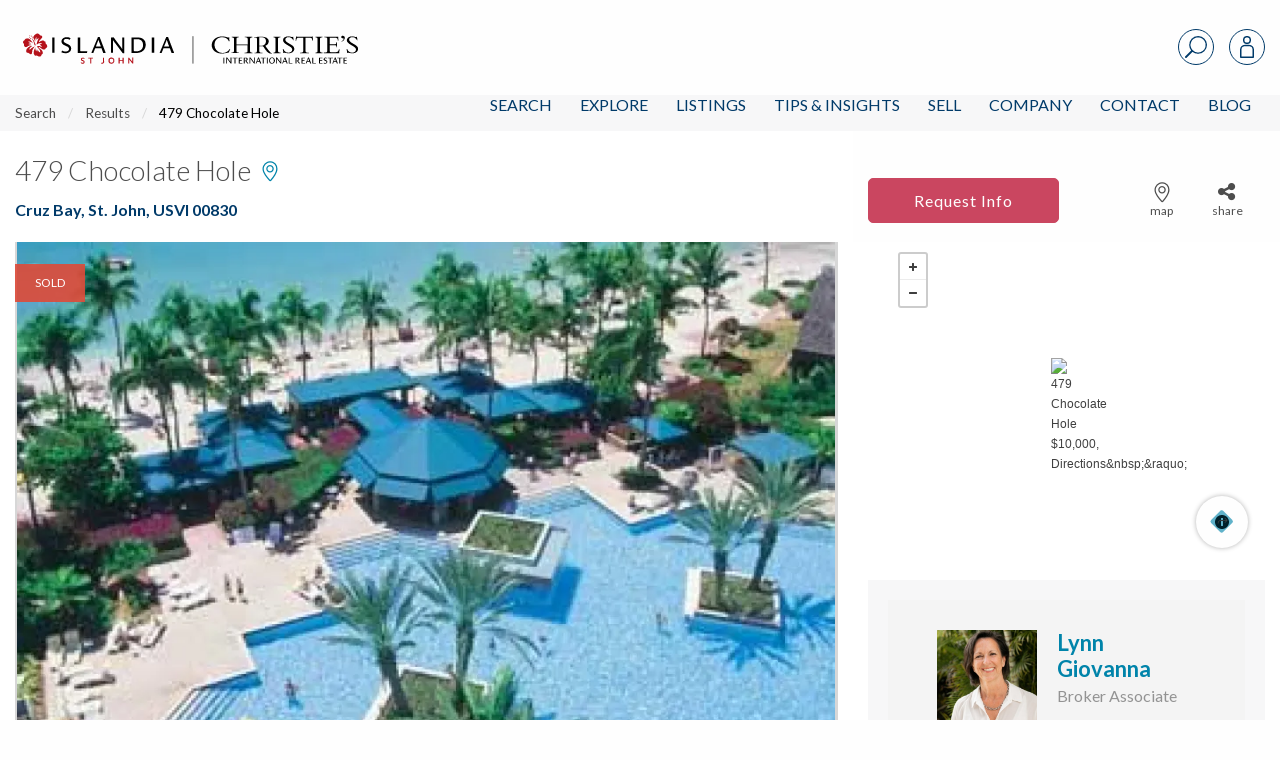

--- FILE ---
content_type: text/html; charset=UTF-8
request_url: https://www.islandiarealestate.com/search/homes-for-sale/479-chocolate-hole-st-john-vi-00830-09-99-5162/
body_size: 49231
content:
<!doctype html>
<html lang="en-US">
<head>
<meta charset="UTF-8">
<meta name="viewport" content="width=device-width, initial-scale=1">
<link rel="profile" href="http://gmpg.org/xfn/11">
<link rel="pingback" href="https://www.islandiarealestate.com/xmlrpc.php">
<meta name='robots' content='index, follow, max-image-preview:large, max-snippet:-1, max-video-preview:-1' />

<!-- Google Tag Manager for WordPress by gtm4wp.com -->
<script data-cfasync="false" data-pagespeed-no-defer>
	var gtm4wp_datalayer_name = "dataLayer";
	var dataLayer = dataLayer || [];
</script>
<!-- End Google Tag Manager for WordPress by gtm4wp.com -->
	<!-- This site is optimized with the Yoast SEO plugin v22.7 - https://yoast.com/wordpress/plugins/seo/ -->
	<title>479 Chocolate Hole, St. John, USVI 00830, MLS# 09-99 | Islandia Real Estate</title>
	<meta name="description" content="View more information about this property at 479 Chocolate Hole, St. John, USVI, 00830 MLS# 09-99. Contact Islandia Real Estate to learn more about this listing." />
	<link rel="canonical" href="https://www.islandiarealestate.com/search/homes-for-sale/479-chocolate-hole-st-john-vi-00830-09-99-5162/" />
	<meta property="og:locale" content="en_US" />
	<meta property="og:type" content="website" />
	<meta property="og:site_name" content="Islandia | Christie&#039;s Intl Real Estate" />
	<meta property="og:image" content="https://d35dxumihbj8lw.cloudfront.net/wp-content/uploads/2016/04/05180743/GingerSnaps-Photography-07.jpg" />
	<meta name="twitter:card" content="summary_large_image" />
	<script type="application/ld+json" class="yoast-schema-graph">{"@context":"https://schema.org","@graph":[{"@type":"WebSite","@id":"https://www.islandiarealestate.com/#website","url":"https://www.islandiarealestate.com/","name":"Islandia | Christie&#039;s Intl Real Estate","description":"Luxury Lives on St. John, USVI","potentialAction":[{"@type":"SearchAction","target":{"@type":"EntryPoint","urlTemplate":"https://www.islandiarealestate.com/?s={search_term_string}"},"query-input":"required name=search_term_string"}],"inLanguage":"en-US"}]}</script>
	<!-- / Yoast SEO plugin. -->


<link rel='dns-prefetch' href='//js.hs-scripts.com' />
<link rel='dns-prefetch' href='//api.mapbox.com' />
<link rel='dns-prefetch' href='//cdn.jsdelivr.net' />
<link rel='dns-prefetch' href='//cdnjs.cloudflare.com' />
<link rel="alternate" type="application/rss+xml" title="Islandia | Christie&#039;s Intl Real Estate &raquo; Feed" href="https://www.islandiarealestate.com/feed/" />
<link rel="alternate" type="application/rss+xml" title="Islandia | Christie&#039;s Intl Real Estate &raquo; Comments Feed" href="https://www.islandiarealestate.com/comments/feed/" />
<script type="text/javascript">
/* <![CDATA[ */
window._wpemojiSettings = {"baseUrl":"https:\/\/s.w.org\/images\/core\/emoji\/14.0.0\/72x72\/","ext":".png","svgUrl":"https:\/\/s.w.org\/images\/core\/emoji\/14.0.0\/svg\/","svgExt":".svg","source":{"concatemoji":"https:\/\/www.islandiarealestate.com\/wp-includes\/js\/wp-emoji-release.min.js?ver=6.4.7"}};
/*! This file is auto-generated */
!function(i,n){var o,s,e;function c(e){try{var t={supportTests:e,timestamp:(new Date).valueOf()};sessionStorage.setItem(o,JSON.stringify(t))}catch(e){}}function p(e,t,n){e.clearRect(0,0,e.canvas.width,e.canvas.height),e.fillText(t,0,0);var t=new Uint32Array(e.getImageData(0,0,e.canvas.width,e.canvas.height).data),r=(e.clearRect(0,0,e.canvas.width,e.canvas.height),e.fillText(n,0,0),new Uint32Array(e.getImageData(0,0,e.canvas.width,e.canvas.height).data));return t.every(function(e,t){return e===r[t]})}function u(e,t,n){switch(t){case"flag":return n(e,"\ud83c\udff3\ufe0f\u200d\u26a7\ufe0f","\ud83c\udff3\ufe0f\u200b\u26a7\ufe0f")?!1:!n(e,"\ud83c\uddfa\ud83c\uddf3","\ud83c\uddfa\u200b\ud83c\uddf3")&&!n(e,"\ud83c\udff4\udb40\udc67\udb40\udc62\udb40\udc65\udb40\udc6e\udb40\udc67\udb40\udc7f","\ud83c\udff4\u200b\udb40\udc67\u200b\udb40\udc62\u200b\udb40\udc65\u200b\udb40\udc6e\u200b\udb40\udc67\u200b\udb40\udc7f");case"emoji":return!n(e,"\ud83e\udef1\ud83c\udffb\u200d\ud83e\udef2\ud83c\udfff","\ud83e\udef1\ud83c\udffb\u200b\ud83e\udef2\ud83c\udfff")}return!1}function f(e,t,n){var r="undefined"!=typeof WorkerGlobalScope&&self instanceof WorkerGlobalScope?new OffscreenCanvas(300,150):i.createElement("canvas"),a=r.getContext("2d",{willReadFrequently:!0}),o=(a.textBaseline="top",a.font="600 32px Arial",{});return e.forEach(function(e){o[e]=t(a,e,n)}),o}function t(e){var t=i.createElement("script");t.src=e,t.defer=!0,i.head.appendChild(t)}"undefined"!=typeof Promise&&(o="wpEmojiSettingsSupports",s=["flag","emoji"],n.supports={everything:!0,everythingExceptFlag:!0},e=new Promise(function(e){i.addEventListener("DOMContentLoaded",e,{once:!0})}),new Promise(function(t){var n=function(){try{var e=JSON.parse(sessionStorage.getItem(o));if("object"==typeof e&&"number"==typeof e.timestamp&&(new Date).valueOf()<e.timestamp+604800&&"object"==typeof e.supportTests)return e.supportTests}catch(e){}return null}();if(!n){if("undefined"!=typeof Worker&&"undefined"!=typeof OffscreenCanvas&&"undefined"!=typeof URL&&URL.createObjectURL&&"undefined"!=typeof Blob)try{var e="postMessage("+f.toString()+"("+[JSON.stringify(s),u.toString(),p.toString()].join(",")+"));",r=new Blob([e],{type:"text/javascript"}),a=new Worker(URL.createObjectURL(r),{name:"wpTestEmojiSupports"});return void(a.onmessage=function(e){c(n=e.data),a.terminate(),t(n)})}catch(e){}c(n=f(s,u,p))}t(n)}).then(function(e){for(var t in e)n.supports[t]=e[t],n.supports.everything=n.supports.everything&&n.supports[t],"flag"!==t&&(n.supports.everythingExceptFlag=n.supports.everythingExceptFlag&&n.supports[t]);n.supports.everythingExceptFlag=n.supports.everythingExceptFlag&&!n.supports.flag,n.DOMReady=!1,n.readyCallback=function(){n.DOMReady=!0}}).then(function(){return e}).then(function(){var e;n.supports.everything||(n.readyCallback(),(e=n.source||{}).concatemoji?t(e.concatemoji):e.wpemoji&&e.twemoji&&(t(e.twemoji),t(e.wpemoji)))}))}((window,document),window._wpemojiSettings);
/* ]]> */
</script>
<style id='wp-emoji-styles-inline-css' type='text/css'>

	img.wp-smiley, img.emoji {
		display: inline !important;
		border: none !important;
		box-shadow: none !important;
		height: 1em !important;
		width: 1em !important;
		margin: 0 0.07em !important;
		vertical-align: -0.1em !important;
		background: none !important;
		padding: 0 !important;
	}
</style>
<link rel='stylesheet' id='wp-block-library-css' href='https://www.islandiarealestate.com/wp-includes/css/dist/block-library/style.min.css?ver=6.4.7' type='text/css' media='all' />
<style id='classic-theme-styles-inline-css' type='text/css'>
/*! This file is auto-generated */
.wp-block-button__link{color:#fff;background-color:#32373c;border-radius:9999px;box-shadow:none;text-decoration:none;padding:calc(.667em + 2px) calc(1.333em + 2px);font-size:1.125em}.wp-block-file__button{background:#32373c;color:#fff;text-decoration:none}
</style>
<style id='global-styles-inline-css' type='text/css'>
body{--wp--preset--color--black: #000000;--wp--preset--color--cyan-bluish-gray: #abb8c3;--wp--preset--color--white: #ffffff;--wp--preset--color--pale-pink: #f78da7;--wp--preset--color--vivid-red: #cf2e2e;--wp--preset--color--luminous-vivid-orange: #ff6900;--wp--preset--color--luminous-vivid-amber: #fcb900;--wp--preset--color--light-green-cyan: #7bdcb5;--wp--preset--color--vivid-green-cyan: #00d084;--wp--preset--color--pale-cyan-blue: #8ed1fc;--wp--preset--color--vivid-cyan-blue: #0693e3;--wp--preset--color--vivid-purple: #9b51e0;--wp--preset--gradient--vivid-cyan-blue-to-vivid-purple: linear-gradient(135deg,rgba(6,147,227,1) 0%,rgb(155,81,224) 100%);--wp--preset--gradient--light-green-cyan-to-vivid-green-cyan: linear-gradient(135deg,rgb(122,220,180) 0%,rgb(0,208,130) 100%);--wp--preset--gradient--luminous-vivid-amber-to-luminous-vivid-orange: linear-gradient(135deg,rgba(252,185,0,1) 0%,rgba(255,105,0,1) 100%);--wp--preset--gradient--luminous-vivid-orange-to-vivid-red: linear-gradient(135deg,rgba(255,105,0,1) 0%,rgb(207,46,46) 100%);--wp--preset--gradient--very-light-gray-to-cyan-bluish-gray: linear-gradient(135deg,rgb(238,238,238) 0%,rgb(169,184,195) 100%);--wp--preset--gradient--cool-to-warm-spectrum: linear-gradient(135deg,rgb(74,234,220) 0%,rgb(151,120,209) 20%,rgb(207,42,186) 40%,rgb(238,44,130) 60%,rgb(251,105,98) 80%,rgb(254,248,76) 100%);--wp--preset--gradient--blush-light-purple: linear-gradient(135deg,rgb(255,206,236) 0%,rgb(152,150,240) 100%);--wp--preset--gradient--blush-bordeaux: linear-gradient(135deg,rgb(254,205,165) 0%,rgb(254,45,45) 50%,rgb(107,0,62) 100%);--wp--preset--gradient--luminous-dusk: linear-gradient(135deg,rgb(255,203,112) 0%,rgb(199,81,192) 50%,rgb(65,88,208) 100%);--wp--preset--gradient--pale-ocean: linear-gradient(135deg,rgb(255,245,203) 0%,rgb(182,227,212) 50%,rgb(51,167,181) 100%);--wp--preset--gradient--electric-grass: linear-gradient(135deg,rgb(202,248,128) 0%,rgb(113,206,126) 100%);--wp--preset--gradient--midnight: linear-gradient(135deg,rgb(2,3,129) 0%,rgb(40,116,252) 100%);--wp--preset--font-size--small: 13px;--wp--preset--font-size--medium: 20px;--wp--preset--font-size--large: 36px;--wp--preset--font-size--x-large: 42px;--wp--preset--spacing--20: 0.44rem;--wp--preset--spacing--30: 0.67rem;--wp--preset--spacing--40: 1rem;--wp--preset--spacing--50: 1.5rem;--wp--preset--spacing--60: 2.25rem;--wp--preset--spacing--70: 3.38rem;--wp--preset--spacing--80: 5.06rem;--wp--preset--shadow--natural: 6px 6px 9px rgba(0, 0, 0, 0.2);--wp--preset--shadow--deep: 12px 12px 50px rgba(0, 0, 0, 0.4);--wp--preset--shadow--sharp: 6px 6px 0px rgba(0, 0, 0, 0.2);--wp--preset--shadow--outlined: 6px 6px 0px -3px rgba(255, 255, 255, 1), 6px 6px rgba(0, 0, 0, 1);--wp--preset--shadow--crisp: 6px 6px 0px rgba(0, 0, 0, 1);}:where(.is-layout-flex){gap: 0.5em;}:where(.is-layout-grid){gap: 0.5em;}body .is-layout-flow > .alignleft{float: left;margin-inline-start: 0;margin-inline-end: 2em;}body .is-layout-flow > .alignright{float: right;margin-inline-start: 2em;margin-inline-end: 0;}body .is-layout-flow > .aligncenter{margin-left: auto !important;margin-right: auto !important;}body .is-layout-constrained > .alignleft{float: left;margin-inline-start: 0;margin-inline-end: 2em;}body .is-layout-constrained > .alignright{float: right;margin-inline-start: 2em;margin-inline-end: 0;}body .is-layout-constrained > .aligncenter{margin-left: auto !important;margin-right: auto !important;}body .is-layout-constrained > :where(:not(.alignleft):not(.alignright):not(.alignfull)){max-width: var(--wp--style--global--content-size);margin-left: auto !important;margin-right: auto !important;}body .is-layout-constrained > .alignwide{max-width: var(--wp--style--global--wide-size);}body .is-layout-flex{display: flex;}body .is-layout-flex{flex-wrap: wrap;align-items: center;}body .is-layout-flex > *{margin: 0;}body .is-layout-grid{display: grid;}body .is-layout-grid > *{margin: 0;}:where(.wp-block-columns.is-layout-flex){gap: 2em;}:where(.wp-block-columns.is-layout-grid){gap: 2em;}:where(.wp-block-post-template.is-layout-flex){gap: 1.25em;}:where(.wp-block-post-template.is-layout-grid){gap: 1.25em;}.has-black-color{color: var(--wp--preset--color--black) !important;}.has-cyan-bluish-gray-color{color: var(--wp--preset--color--cyan-bluish-gray) !important;}.has-white-color{color: var(--wp--preset--color--white) !important;}.has-pale-pink-color{color: var(--wp--preset--color--pale-pink) !important;}.has-vivid-red-color{color: var(--wp--preset--color--vivid-red) !important;}.has-luminous-vivid-orange-color{color: var(--wp--preset--color--luminous-vivid-orange) !important;}.has-luminous-vivid-amber-color{color: var(--wp--preset--color--luminous-vivid-amber) !important;}.has-light-green-cyan-color{color: var(--wp--preset--color--light-green-cyan) !important;}.has-vivid-green-cyan-color{color: var(--wp--preset--color--vivid-green-cyan) !important;}.has-pale-cyan-blue-color{color: var(--wp--preset--color--pale-cyan-blue) !important;}.has-vivid-cyan-blue-color{color: var(--wp--preset--color--vivid-cyan-blue) !important;}.has-vivid-purple-color{color: var(--wp--preset--color--vivid-purple) !important;}.has-black-background-color{background-color: var(--wp--preset--color--black) !important;}.has-cyan-bluish-gray-background-color{background-color: var(--wp--preset--color--cyan-bluish-gray) !important;}.has-white-background-color{background-color: var(--wp--preset--color--white) !important;}.has-pale-pink-background-color{background-color: var(--wp--preset--color--pale-pink) !important;}.has-vivid-red-background-color{background-color: var(--wp--preset--color--vivid-red) !important;}.has-luminous-vivid-orange-background-color{background-color: var(--wp--preset--color--luminous-vivid-orange) !important;}.has-luminous-vivid-amber-background-color{background-color: var(--wp--preset--color--luminous-vivid-amber) !important;}.has-light-green-cyan-background-color{background-color: var(--wp--preset--color--light-green-cyan) !important;}.has-vivid-green-cyan-background-color{background-color: var(--wp--preset--color--vivid-green-cyan) !important;}.has-pale-cyan-blue-background-color{background-color: var(--wp--preset--color--pale-cyan-blue) !important;}.has-vivid-cyan-blue-background-color{background-color: var(--wp--preset--color--vivid-cyan-blue) !important;}.has-vivid-purple-background-color{background-color: var(--wp--preset--color--vivid-purple) !important;}.has-black-border-color{border-color: var(--wp--preset--color--black) !important;}.has-cyan-bluish-gray-border-color{border-color: var(--wp--preset--color--cyan-bluish-gray) !important;}.has-white-border-color{border-color: var(--wp--preset--color--white) !important;}.has-pale-pink-border-color{border-color: var(--wp--preset--color--pale-pink) !important;}.has-vivid-red-border-color{border-color: var(--wp--preset--color--vivid-red) !important;}.has-luminous-vivid-orange-border-color{border-color: var(--wp--preset--color--luminous-vivid-orange) !important;}.has-luminous-vivid-amber-border-color{border-color: var(--wp--preset--color--luminous-vivid-amber) !important;}.has-light-green-cyan-border-color{border-color: var(--wp--preset--color--light-green-cyan) !important;}.has-vivid-green-cyan-border-color{border-color: var(--wp--preset--color--vivid-green-cyan) !important;}.has-pale-cyan-blue-border-color{border-color: var(--wp--preset--color--pale-cyan-blue) !important;}.has-vivid-cyan-blue-border-color{border-color: var(--wp--preset--color--vivid-cyan-blue) !important;}.has-vivid-purple-border-color{border-color: var(--wp--preset--color--vivid-purple) !important;}.has-vivid-cyan-blue-to-vivid-purple-gradient-background{background: var(--wp--preset--gradient--vivid-cyan-blue-to-vivid-purple) !important;}.has-light-green-cyan-to-vivid-green-cyan-gradient-background{background: var(--wp--preset--gradient--light-green-cyan-to-vivid-green-cyan) !important;}.has-luminous-vivid-amber-to-luminous-vivid-orange-gradient-background{background: var(--wp--preset--gradient--luminous-vivid-amber-to-luminous-vivid-orange) !important;}.has-luminous-vivid-orange-to-vivid-red-gradient-background{background: var(--wp--preset--gradient--luminous-vivid-orange-to-vivid-red) !important;}.has-very-light-gray-to-cyan-bluish-gray-gradient-background{background: var(--wp--preset--gradient--very-light-gray-to-cyan-bluish-gray) !important;}.has-cool-to-warm-spectrum-gradient-background{background: var(--wp--preset--gradient--cool-to-warm-spectrum) !important;}.has-blush-light-purple-gradient-background{background: var(--wp--preset--gradient--blush-light-purple) !important;}.has-blush-bordeaux-gradient-background{background: var(--wp--preset--gradient--blush-bordeaux) !important;}.has-luminous-dusk-gradient-background{background: var(--wp--preset--gradient--luminous-dusk) !important;}.has-pale-ocean-gradient-background{background: var(--wp--preset--gradient--pale-ocean) !important;}.has-electric-grass-gradient-background{background: var(--wp--preset--gradient--electric-grass) !important;}.has-midnight-gradient-background{background: var(--wp--preset--gradient--midnight) !important;}.has-small-font-size{font-size: var(--wp--preset--font-size--small) !important;}.has-medium-font-size{font-size: var(--wp--preset--font-size--medium) !important;}.has-large-font-size{font-size: var(--wp--preset--font-size--large) !important;}.has-x-large-font-size{font-size: var(--wp--preset--font-size--x-large) !important;}
.wp-block-navigation a:where(:not(.wp-element-button)){color: inherit;}
:where(.wp-block-post-template.is-layout-flex){gap: 1.25em;}:where(.wp-block-post-template.is-layout-grid){gap: 1.25em;}
:where(.wp-block-columns.is-layout-flex){gap: 2em;}:where(.wp-block-columns.is-layout-grid){gap: 2em;}
.wp-block-pullquote{font-size: 1.5em;line-height: 1.6;}
</style>
<link rel='stylesheet' id='fa-css' href='https://cdnjs.cloudflare.com/ajax/libs/font-awesome/5.15.2/css/all.min.css?ver=1.6.8' type='text/css' media='all' />
<link rel='stylesheet' id='ldx-css' href='https://www.islandiarealestate.com/wp-content/plugins/vacation-rental-website/public/styles/ldx-public.css?ver=1.6.8' type='text/css' media='all' />
<link rel='stylesheet' id='neutrino_fonts-css' href='//fonts.googleapis.com/css?family=Lato%3A300%2C300i%2C400%2C400i%2C500%2C600%2C700%2C700i%2C800%2C800i%2C900%2C900i&#038;ver=6.4.7' type='text/css' media='all' />
<link rel='stylesheet' id='neutrino_styles-css' href='https://www.islandiarealestate.com/wp-content/themes/fuelidx-islandia/css/app.css?ver=1.1l' type='text/css' media='all' />
<link rel='stylesheet' id='mapbox-js-css' href='https://api.mapbox.com/mapbox.js/v3.1.1/mapbox.css?ver=3.1.1' type='text/css' media='all' />
<link rel='stylesheet' id='mapbox-js-fullscreen-css' href='https://api.mapbox.com/mapbox.js/plugins/leaflet-fullscreen/v1.0.1/leaflet.fullscreen.css?ver=1.0.1' type='text/css' media='all' />
<link rel='stylesheet' id='fuelidx-magnific-popup-css' href='https://www.islandiarealestate.com/wp-content/plugins/fuelidx/views/default/public/css/magnific-popup-fuelidx.css?ver=1.2.7' type='text/css' media='all' />
<script type="text/javascript" src="https://www.islandiarealestate.com/wp-includes/js/jquery/jquery.min.js?ver=3.7.1" id="jquery-core-js"></script>
<script type="text/javascript" src="https://www.islandiarealestate.com/wp-includes/js/jquery/jquery-migrate.min.js?ver=3.4.1" id="jquery-migrate-js"></script>
<script type="text/javascript" src="https://cdnjs.cloudflare.com/ajax/libs/axios/0.16.2/axios.min.js?ver=1" id="axios-js"></script>
<script type="text/javascript" src="https://www.islandiarealestate.com/wp-content/themes/fuelidx-islandia/js/vendors/js.cookie.js?ver=1" id="js-cookie-js"></script>
<script type="text/javascript" src="https://use.fontawesome.com/01f40a5c19.js?ver=6.4.7" id="font_awesome-js"></script>
<link rel="https://api.w.org/" href="https://www.islandiarealestate.com/wp-json/" /><link rel="EditURI" type="application/rsd+xml" title="RSD" href="https://www.islandiarealestate.com/xmlrpc.php?rsd" />
<meta name="generator" content="WordPress 6.4.7" />
<script type="text/javascript" src="https://www.islandiarealestate.com/wp-content/plugins/flv-embed/swfobject.js"></script>


<style>

</style>

<!-- Google Tag Manager for WordPress by gtm4wp.com -->
<!-- GTM Container placement set to footer -->
<script data-cfasync="false" data-pagespeed-no-defer type="text/javascript">
	var dataLayer_content = [];
	dataLayer.push( dataLayer_content );
</script>
<script data-cfasync="false">
(function(w,d,s,l,i){w[l]=w[l]||[];w[l].push({'gtm.start':
new Date().getTime(),event:'gtm.js'});var f=d.getElementsByTagName(s)[0],
j=d.createElement(s),dl=l!='dataLayer'?'&l='+l:'';j.async=true;j.src=
'//www.googletagmanager.com/gtm.'+'js?id='+i+dl;f.parentNode.insertBefore(j,f);
})(window,document,'script','dataLayer','GTM-PTTM66G');
</script>
<!-- End Google Tag Manager -->
<!-- End Google Tag Manager for WordPress by gtm4wp.com -->			<!-- DO NOT COPY THIS SNIPPET! Start of Page Analytics Tracking for HubSpot WordPress plugin v7.17.2-->
			<script type="text/javascript">
				var _hsq = _hsq || [];
				_hsq.push(["setContentType", "standard-page"]);
			</script>
			<!-- DO NOT COPY THIS SNIPPET! End of Page Analytics Tracking for HubSpot WordPress plugin -->
			<meta property="og:image" content="https://eo5lkae.cloudimg.io/s/resizenp/1920x1080/https://idx-islandliving.mrtsystems.com/STJMLS/HiRes/20090209192107258094000000-01.jpg" /><link rel="icon" href="https://d35dxumihbj8lw.cloudfront.net/wp-content/uploads/2024/01/12111955/cropped-Untitled-design-4-32x32.png" sizes="32x32" />
<link rel="icon" href="https://d35dxumihbj8lw.cloudfront.net/wp-content/uploads/2024/01/12111955/cropped-Untitled-design-4-192x192.png" sizes="192x192" />
<link rel="apple-touch-icon" href="https://d35dxumihbj8lw.cloudfront.net/wp-content/uploads/2024/01/12111955/cropped-Untitled-design-4-180x180.png" />
<meta name="msapplication-TileImage" content="https://d35dxumihbj8lw.cloudfront.net/wp-content/uploads/2024/01/12111955/cropped-Untitled-design-4-270x270.png" />
		<style type="text/css" id="wp-custom-css">
			.blog-landing .all-articles{max-width:77rem !important}		</style>
		<link rel="apple-touch-icon" sizes="180x180" href="/wp-content/themes/fuelidx-islandia/images/favicon/apple-touch-icon.png">
<link rel="icon" type="image/png" sizes="32x32" href="/wp-content/themes/fuelidx-islandia/images/favicon/favicon-32x32.png">
<link rel="icon" type="image/png" sizes="16x16" href="/wp-content/themes/fuelidx-islandia/images/favicon/favicon-16x16.png">
<link rel="manifest" href="/wp-content/themes/fuelidx-islandia/images/favicon/manifest.json">
<link rel="mask-icon" href="/wp-content/themes/fuelidx-islandia/images/favicon/safari-pinned-tab.svg" color="#c43150">
<link rel="shortcut icon" href="/wp-content/themes/fuelidx-islandia/images/favicon/favicon.ico">
<meta name="apple-mobile-web-app-title" content="Islandia Real Estate">
<meta name="application-name" content="Islandia Real Estate">
<meta name="msapplication-config" content="/wp-content/themes/fuelidx-islandia/images/favicon/browserconfig.xml">
<meta name="theme-color" content="#ffffff">
            <script>
        (function(i,s,o,g,r,a,m){i['GoogleAnalyticsObject']=r;i[r]=i[r]||function(){
            (i[r].q=i[r].q||[]).push(arguments)},i[r].l=1*new Date();a=s.createElement(o),
            m=s.getElementsByTagName(o)[0];a.async=1;a.src=g;m.parentNode.insertBefore(a,m)
        })(window,document,'script','//www.google-analytics.com/analytics.js','ga');

        ga('create', 'UA-435054-2', 'auto');
        ga('send', 'pageview');
    </script>
    <style type="text/css">
    body.home .header {
	    top: 0 !important;
	}
	body.home .front-page-slideshow {
	    margin-top: inherit !important;
	}
    </style>
</head>
<body class="page-template page-template-page-templates property-detail-a-2col page-template-property-detail-a-2col page-template-templates-property-detail-a-2col-php page-property-details page-property-details">
<svg width="0" height="0" style="position: absolute;" xmlns="http://www.w3.org/2000/svg" xmlns:xlink="http://www.w3.org/1999/xlink">
<symbol id="addtotourlist-icon" viewBox="0 0 18.25 18.07"><defs><style>.aacls-1{font-size:18px;fill:#4d4d4f;font-family:FontAwesome,FontAwesome;letter-spacing:.03em}</style></defs><title>Artboard 1</title><text class="aacls-1" transform="translate(.75 15.47)">?</text></symbol>
<symbol id="alert-icon" viewBox="0 0 18.34 18.42"><defs><style>.abcls-1{isolation:isolate;font-size:18px;font-family:FontAwesome,FontAwesome;letter-spacing:.02em}</style></defs><title>alert-icon</title><text class="abcls-1" transform="translate(0 15.84)">?</text></symbol>
<symbol id="calendar-icon" viewBox="0 0 18.25 18.07"><defs><style>.accls-1{font-size:18px;fill:#7c7c7c;font-family:FontAwesome,FontAwesome;letter-spacing:.03em}</style></defs><title>Artboard 1</title><text class="accls-1" transform="translate(.72 15.47)">?</text></symbol>
<symbol viewBox="0 0 1792 1792" id="camera-photo-icon"><path d="M896 672q119 0 203.5 84.5T1184 960t-84.5 203.5T896 1248t-203.5-84.5T608 960t84.5-203.5T896 672zm704-416q106 0 181 75t75 181v896q0 106-75 181t-181 75H192q-106 0-181-75t-75-181V512q0-106 75-181t181-75h224l51-136q19-49 69.5-84.5T640 0h512q53 0 103.5 35.5T1325 120l51 136h224zM896 1408q185 0 316.5-131.5T1344 960t-131.5-316.5T896 512 579.5 643.5 448 960t131.5 316.5T896 1408z" fill="#fff"/></symbol>
<symbol viewBox="0 0 23 37" id="caret-left-icon"><defs><style>.aecls-1{font-size:40px;filter:url(#aefilter);fill:#fff;text-anchor:end;font-family:FontAwesome}</style><filter id="aefilter" x="1950" y="1058" width="23" height="37" filterUnits="userSpaceOnUse"><feOffset result="offset" dx="-.052" dy="-.999" in="SourceAlpha"/><feGaussianBlur result="blur" stdDeviation="1.414"/><feFlood result="flood" flood-opacity=".35"/><feComposite result="composite" operator="in" in2="blur"/><feBlend result="blend" in="SourceGraphic"/></filter></defs><text id="ae_" data-name="?" class="aecls-1" transform="matrix(1.485 0 0 1.482 22.156 37.296)"><tspan x="0">?</tspan></text></symbol>
<symbol viewBox="0 0 23 37" id="caret-right-icon"><defs><style>.afcls-1{font-size:40px;filter:url(#affilter);fill:#fff;text-anchor:end;font-family:FontAwesome}</style><filter id="affilter" x="2248" y="1058" width="23" height="37" filterUnits="userSpaceOnUse"><feOffset result="offset" dx="-.052" dy="-.999" in="SourceAlpha"/><feGaussianBlur result="blur" stdDeviation="1.414"/><feFlood result="flood" flood-opacity=".35"/><feComposite result="composite" operator="in" in2="blur"/><feBlend result="blend" in="SourceGraphic"/></filter></defs><text id="af_" data-name="?" class="afcls-1" transform="matrix(1.485 0 0 1.482 22.562 37.296)"><tspan x="0">?</tspan></text></symbol>
<symbol viewBox="0 0 21.97 21.97" id="close"><defs><style>.agcls-1{fill:#003a69;fill-rule:evenodd}</style></defs><path id="agM" class="agcls-1" d="M5084.16 1056.63l8.25-8.34-8.25-8.35a1.462 1.462 0 1 1 2.07-2.06l8.34 8.25 8.34-8.25a1.462 1.462 0 1 1 2.07 2.06l-8.25 8.35 8.25 8.34a1.462 1.462 0 1 1-2.07 2.06l-8.34-8.25-8.34 8.25a1.462 1.462 0 1 1-2.07-2.06z" transform="translate(-5083.59 -1037.31)"/></symbol>
<symbol viewBox="0 0 21.97 21.97" id="close-grey"><defs><style>.ahcls-1{fill:#4d4d4d;fill-rule:evenodd}</style></defs><path id="ahM" class="ahcls-1" d="M5084.16 1056.63l8.25-8.34-8.25-8.35a1.462 1.462 0 1 1 2.07-2.06l8.34 8.25 8.34-8.25a1.462 1.462 0 1 1 2.07 2.06l-8.25 8.35 8.25 8.34a1.462 1.462 0 1 1-2.07 2.06l-8.34-8.25-8.34 8.25a1.462 1.462 0 1 1-2.07-2.06z" transform="translate(-5083.59 -1037.31)"/></symbol>
<symbol id="delete-icon" viewBox="0 0 14.48 18.42"><defs><style>.aicls-1{isolation:isolate;font-size:18px;font-family:FontAwesome,FontAwesome;letter-spacing:.02em}</style></defs><title>delete-icon</title><text class="aicls-1" transform="translate(0 15.84)">?</text></symbol>
<symbol id="edit-icon" viewBox="0 0 15.77 18.42"><defs><style>.ajcls-1{isolation:isolate;font-size:18px;font-family:FontAwesome,FontAwesome;letter-spacing:.02em}</style></defs><title>edit-icon</title><text class="ajcls-1" transform="translate(0 15.84)">?</text></symbol>
<symbol id="email-icon" viewBox="0 0 40 31.43"><defs><style>.akcls-1{fill:#003a69}</style></defs><title>email-icon</title><path class="akcls-1" d="M40 3.57v24.29a3.58 3.58 0 0 1-3.57 3.57H3.57a3.44 3.44 0 0 1-2.52-1 3.44 3.44 0 0 1-1-2.52V3.57A3.44 3.44 0 0 1 1 1a3.44 3.44 0 0 1 2.57-1h32.86A3.44 3.44 0 0 1 39 1a3.44 3.44 0 0 1 1 2.57zm-2.86.83v-.55-.29a.62.62 0 0 0-.07-.28l-.12-.2a.42.42 0 0 0-.2-.17.82.82 0 0 0-.31-.06H3.57a.72.72 0 0 0-.71.71 7.81 7.81 0 0 0 3.28 6.35l9 7.08.78.66q.65.55 1 .84t1 .7a5.91 5.91 0 0 0 1.08.61 2.64 2.64 0 0 0 1 .2 2.65 2.65 0 0 0 1-.2 5.94 5.94 0 0 0 1.13-.61q.61-.41 1-.7t1-.84l.78-.66 9-7.08a10.47 10.47 0 0 0 2.19-2.58 5.57 5.57 0 0 0 1.04-2.93zm0 23.46V10.71a13.13 13.13 0 0 1-1.54 1.47q-6 4.6-9.51 7.54-1.14 1-1.85 1.5a10.35 10.35 0 0 1-1.93 1.08 5.6 5.6 0 0 1-2.29.55 5.6 5.6 0 0 1-2.29-.55 10.32 10.32 0 0 1-1.93-1.08q-.71-.54-1.85-1.5-3.53-2.95-9.51-7.54a13.09 13.09 0 0 1-1.54-1.47v17.15a.72.72 0 0 0 .71.71h32.82a.72.72 0 0 0 .71-.71z"/></symbol>
<symbol viewBox="0 0 14.469 27.844" id="facebook-icon"><defs><style>.alcls-1{fill:#003a69;fill-rule:evenodd}</style></defs><path id="al_" data-name="?" class="alcls-1" d="M635.193 287.014a32.767 32.767 0 0 0-3.816-.2c-3.783 0-6.378 2.31-6.378 6.545v3.649h-4.268v4.955H625v12.7h5.123v-12.7h4.251l.653-4.955h-4.9v-3.163c0-1.423.385-2.411 2.443-2.411h2.628v-4.419z" transform="translate(-620.719 -286.812)"/></symbol>
<symbol viewBox="0 0 17 17" id="gallery-view-icon"><defs><style>.amcls-1{fill:#fff;fill-opacity:0;stroke-width:1px;fill-rule:evenodd}</style></defs><path id="amRectangle_67_copy_7" data-name="Rectangle 67 copy 7" class="amcls-1" d="M1403 2394h7v7h-7v-7zm9 0h7v7h-7v-7zm0 9h7v7h-7v-7zm-9 0h7v7h-7v-7z" transform="translate(-1402.5 -2393.5)"/></symbol>
<symbol id="hide-hover-icon" viewBox="0 0 17.06 18.42"><defs><style>.ancls-1{isolation:isolate;font-size:18px;fill:#fff;font-family:FontAwesome,FontAwesome;letter-spacing:.02em}</style></defs><title>hide-hover-icon</title><text class="ancls-1" transform="translate(0 15.84)">?</text></symbol>
<symbol id="hide-icon" viewBox="0 0 18.25 18.07"><defs><style>.aocls-1{font-size:18px;fill:#fff;font-family:FontAwesome,FontAwesome;letter-spacing:.02em}</style></defs><title>Artboard 1</title><text class="aocls-1" transform="translate(1.56 14.63)">?</text></symbol>
<symbol viewBox="0 0 25.718 24.594" id="linkedin-icon"><defs><style>.apcls-1{fill:#003a69;fill-rule:evenodd}</style></defs><path id="ap_" data-name="?" class="apcls-1" d="M683.7 299.275h-5.524v16.588h5.524v-16.588zm.351-5.122a2.848 2.848 0 0 0-3.08-2.862 2.877 2.877 0 0 0-3.113 2.862 2.847 2.847 0 0 0 3.046 2.862h.034a2.858 2.858 0 0 0 3.11-2.862zm19.518 12.2c0-5.089-2.712-7.466-6.344-7.466a5.465 5.465 0 0 0-5 2.8h.033v-2.411h-5.507s.067 1.557 0 16.588h5.507v-9.256a4.178 4.178 0 0 1 .184-1.356 3.019 3.019 0 0 1 2.829-2.009c1.992 0 2.8 1.524 2.8 3.75v8.871h5.507v-9.507z" transform="translate(-677.844 -291.281)"/></symbol>
<symbol viewBox="0 0 21 33" id="login-icon"><image width="21" height="33" xlink:href="[data-uri]"/></symbol>
<symbol id="login-icon-white" viewBox="0 0 19 30"><defs><style>.arcls-1{fill:none;stroke:#fff;stroke-linejoin:round;stroke-width:2px}</style></defs><title>login-icon-white</title><circle class="arcls-1" cx="9.5" cy="5.5" r="4.5"/><path class="arcls-1" d="M20 21.5a5.55 5.55 0 0 0-5.5-5.5h-6A5.55 5.55 0 0 0 3 21.5V32h17V22z" transform="translate(-2 -3)"/></symbol>
<symbol id="logo" viewBox="0 0 357.06 357.06"><defs><style>.ascls-1{fill:#231f20}</style></defs><title>Charlie_Dresen_logo_mark_2017</title><path class="ascls-1" d="M330 371.14h-42.46v83.11a46.07 46.07 0 0 0 9.27 4.05 58.91 58.91 0 0 0 10.72 1.95v-70.9H330c23.9 0 39.51 16.42 39.51 38.86 0 11.45-4.07 21.24-11.23 28.09a37.94 37.94 0 0 1-9 6s-2.61 1.35-4.21 2a78.71 78.71 0 0 1-31.78 6.7 67.72 67.72 0 0 1-52.08-24.1c-11.24-13.25-17.94-31-17.94-50.84 0-42.12 30-74.42 70-74.42 24.55 0 41.6 10.34 56.85 24.81l14-15c-18.09-17.05-37.73-28.68-70.54-28.68-53.23 0-91.47 42.12-91.47 93.8 0 25.46 9.16 48.27 24.6 65 16.22 17.53 39.36 28.31 66.09 28.31 13.88 0 25.59-2.27 35.91-6.34a86 86 0 0 0 10.69-5.09 56.47 56.47 0 0 0 13-8.82 54 54 0 0 0 10.77-13.44 57 57 0 0 0 7.27-28.28c.01-32.22-24.7-56.77-60.44-56.77z" transform="translate(-127.74 -217.78)"/><path class="ascls-1" d="M484.79 574.84H127.74V217.78h357.05zm-338.06-19h319.06V236.78H146.74z" transform="translate(-127.74 -217.78)"/></symbol>
<symbol viewBox="0 0 1492 1492" id="logo-white"><image x="2" y="2" width="1488" height="1488" xlink:href="[data-uri]"/></symbol>
<symbol viewBox="0 0 1792 1792" id="map-view-icon"><path d="M1892 11q28 20 28 53v1408q0 20-11 36t-29 23l-640 256q-24 11-48 0l-616-246-616 246q-10 5-24 5-19 0-36-11-28-20-28-53V320q0-20 11-36t29-23L552 5q24-11 48 0l616 246L1832 5q32-13 60 6zM608 146v1270l576 230V376zM0 363v1270l544-217V146zm1792 1066V159l-544 217v1270z"/></symbol>
<symbol id="menu-icon-grey" viewBox="0 0 38 27"><defs><style>.avcls-1{fill:#4c4c4c;fill-rule:evenodd}</style></defs><path class="avcls-1" d="M1239 32v-3h38v3h-38z" transform="translate(-1239 -29)"/><path id="avShape_36_copy" data-name="Shape 36 copy" class="avcls-1" d="M1239 44v-3h38v3h-38z" transform="translate(-1239 -29)"/><path id="avShape_36_copy_2" data-name="Shape 36 copy 2" class="avcls-1" d="M1239 56v-3h38v3h-38z" transform="translate(-1239 -29)"/></symbol>
<symbol id="menu-icon-white" viewBox="0 0 38 27"><defs><style>.awcls-1{fill:#fff;fill-rule:evenodd}</style></defs><path class="awcls-1" id="awmenu-bar-1" data-name="menu-bar-1" d="M1239 32v-3h38v3h-38z" transform="translate(-1239 -29)"/><path class="awcls-1" id="awmenu-bar-2" data-name="menu-bar-2" d="M1239 44v-3h38v3h-38z" transform="translate(-1239 -29)"/><path class="awcls-1" id="awmenu-bar-3" data-name="menu-bar-3" d="M1239 56v-3h38v3h-38z" transform="translate(-1239 -29)"/></symbol>
<symbol viewBox="0 0 198.896 53.995" id="more-icon"><path d="M54.245 13.499C54.245 6.046 48.17 0 40.684 0H13.561C6.074 0 0 6.046 0 13.499v26.998c0 7.453 6.074 13.499 13.561 13.499h27.123c7.487 0 13.561-6.046 13.561-13.499V13.499zm72.326 0C126.571 6.046 120.497 0 113.01 0H85.887C78.4 0 72.326 6.046 72.326 13.499v26.998c0 7.453 6.074 13.499 13.561 13.499h27.123c7.487 0 13.561-6.046 13.561-13.499V13.499zm72.325 0C198.896 6.046 192.822 0 185.335 0h-27.122c-7.487 0-13.561 6.046-13.561 13.499v26.998c0 7.453 6.074 13.499 13.561 13.499h27.122c7.487 0 13.561-6.046 13.561-13.499V13.499z"/></symbol>
<symbol id="mortgagecal-icon" viewBox="0 0 18.25 18.07"><defs><style>.aycls-1{font-size:18px;fill:#4d4d4f;font-family:FontAwesome,FontAwesome;letter-spacing:.03em}</style></defs><title>Artboard 1</title><text class="aycls-1" transform="translate(.75 15.47)">?</text></symbol>
<symbol id="next-icon-left" viewBox="0 0 59 59"><defs><style>.azcls-1,.azcls-2{stroke:#fff;stroke-linejoin:round}.azcls-1{fill-opacity:0;fill:#66a0d1}.azcls-2{fill:none;stroke-linecap:round}</style></defs><title>next-icon-left</title><circle class="azcls-1" cx="29.5" cy="29.5" r="29"/><path class="azcls-2" d="M36.94 36.99l-15-7.5M37 22.2l-15.11 7.28"/></symbol>
<symbol id="next-icon-left-grey" viewBox="0 0 59 59"><defs><style>.bacls-1,.bacls-2{stroke:#c9c9c9;stroke-linejoin:round}.bacls-1{fill-opacity:0;fill:#66a0d1}.bacls-2{fill:none;stroke-linecap:round}</style></defs><title>next-icon-right-left</title><circle class="bacls-1" cx="29.5" cy="29.5" r="29"/><path class="bacls-2" d="M22.06 22.01l15 7.5M22 36.8l15.11-7.28"/></symbol>
<symbol id="next-icon-left-ochre" viewBox="0 0 59 59"><defs><style>.bbcls-1,.bbcls-2{stroke:#b67910;stroke-linejoin:round}.bbcls-1{fill-opacity:0;fill:#66a0d1}.bbcls-2{fill:none;stroke-linecap:round}</style></defs><title>next-icon-left-ochre</title><circle class="bbcls-1" cx="29.5" cy="29.5" r="29"/><path class="bbcls-2" d="M36.94 36.99l-15-7.5M37 22.2l-15.11 7.28"/></symbol>
<symbol id="next-icon-right" viewBox="0 0 59 59"><defs><style>.bccls-1,.bccls-2{stroke:#fff;stroke-linejoin:round}.bccls-1{fill-opacity:0;fill:#66a0d1}.bccls-2{fill:none;stroke-linecap:round}</style></defs><title>next-icon</title><circle class="bccls-1" cx="29.5" cy="29.5" r="29"/><path class="bccls-2" d="M22.06 22.01l15 7.5M22 36.8l15.11-7.28"/></symbol>
<symbol id="next-icon-right-grey" viewBox="0 0 59 59"><defs><style>.bdcls-1,.bdcls-2{stroke:#c9c9c9;stroke-linejoin:round}.bdcls-1{fill-opacity:0;fill:#66a0d1}.bdcls-2{fill:none;stroke-linecap:round}</style></defs><title>next-icon-right-grey</title><circle class="bdcls-1" cx="29.5" cy="29.5" r="29"/><path class="bdcls-2" d="M36.94 36.99l-15-7.5M37 22.2l-15.11 7.28"/></symbol>
<symbol id="next-icon-right-ochre" viewBox="0 0 59 59"><defs><style>.becls-1,.becls-2{stroke:#b67910;stroke-linejoin:round}.becls-1{fill-opacity:0;fill:#66a0d1}.becls-2{fill:none;stroke-linecap:round}</style></defs><title>next-icon-right-ochre</title><circle class="becls-1" cx="29.5" cy="29.5" r="29"/><path class="becls-2" d="M22.06 22.01l15 7.5M22 36.8l15.11-7.28"/></symbol>
<symbol id="phone-icon" viewBox="0 0 31.4 31.4"><style>.bfst0{fill:#fff}</style><path class="bfst0" d="M31.4 24.8c0 .4-.1.9-.2 1.6s-.3 1.2-.5 1.5c-.3.7-1.2 1.5-2.7 2.4-1.4.8-2.8 1.1-4.2 1.1-.4 0-.8 0-1.2-.1-.4-.1-.8-.1-1.3-.3s-.8-.2-1.1-.3c-.2-.1-.6-.2-1.2-.5-.6-.2-1-.4-1.1-.4-1.5-.5-2.8-1.1-3.9-1.9-1.9-1.2-3.9-2.8-5.9-4.8s-3.6-4-4.8-5.9c-.7-1.1-1.3-2.4-1.9-3.9 0-.1-.2-.5-.4-1.1-.2-.6-.4-1-.5-1.2-.1-.2-.2-.6-.3-1.1 0-.4-.1-.8-.1-1.2C0 8.4 0 8 0 7.6c0-1.4.4-2.8 1.1-4.2C2 1.9 2.8 1 3.5.7 3.9.5 4.4.4 5 .2 5.7.1 6.2 0 6.6 0c.2 0 .4 0 .5.1.3.1.7.7 1.2 1.7L8.9 3c.3.5.5 1 .8 1.4.2.4.5.8.7 1.2 0 .1.2.2.4.6.2.3.4.6.5.8.1.2.2.4.2.6 0 .3-.2.7-.6 1.1-.4.4-.9.9-1.4 1.2-.5.4-1 .8-1.4 1.2-.4.4-.6.8-.6 1 0 .1 0 .3.1.5s.1.4.2.5c.1.1.2.3.3.5.1.3.1.4.2.4 1.1 2 2.4 3.8 3.9 5.2 1.5 1.5 3.2 2.8 5.2 3.9 0 0 .2.1.4.3.3.2.4.3.5.3.1.1.3.1.5.2s.4.1.5.1c.3 0 .6-.2 1-.6.4-.4.8-.9 1.2-1.4.4-.5.8-1 1.2-1.4.4-.4.8-.6 1.1-.6.2 0 .4.1.6.2s.5.3.8.5c.3.2.5.3.6.4.4.2.8.5 1.2.7.4.2.9.5 1.4.8.5.3.9.5 1.2.7 1 .5 1.6.9 1.7 1.2.1 0 .1.1.1.3z"/></symbol>
<symbol viewBox="0 0 25.719 25.688" id="pinterest-icon"><defs><style>.bgcls-1{fill:#818181;fill-rule:evenodd}</style></defs><path id="bg_" data-name="?" class="bgcls-1" d="M856.454 301.5a12.856 12.856 0 1 0-18.011 11.784 11.257 11.257 0 0 1 .217-2.963s.251-1.038 1.657-7a5.363 5.363 0 0 1-.418-2.042c0-1.908 1.105-3.331 2.477-3.331a1.734 1.734 0 0 1 1.741 1.942c0 1.172-.753 2.929-1.138 4.553a1.989 1.989 0 0 0 2.021 2.478c2.444 0 4.085-3.13 4.085-6.829 0-2.829-1.909-4.938-5.357-4.938a6.089 6.089 0 0 0-6.327 6.16 3.737 3.737 0 0 0 .853 2.527.634.634 0 0 1 .185.72c-.067.234-.2.8-.268 1.021a.441.441 0 0 1-.636.335c-1.791-.737-2.628-2.712-2.628-4.921 0-3.649 3.08-8.035 9.173-8.035 4.921 0 8.151 3.565 8.151 7.365 0 5.055-2.812 8.821-6.946 8.821a3.647 3.647 0 0 1-3.13-1.606l-.9 3.531a10.69 10.69 0 0 1-1.306 2.746 12.6 12.6 0 0 0 3.649.535 12.859 12.859 0 0 0 12.856-12.853z" transform="translate(-830.75 -288.656)"/></symbol>
<symbol viewBox="0 0 63 63" id="play-icon"><defs><style>.bhcls-1,.bhcls-2{fill:#66a0d1;fill-opacity:0;stroke:#fff;stroke-linejoin:round;stroke-width:1px}.bhcls-2{fill:#747474;fill-rule:evenodd}</style></defs><circle class="bhcls-1" cx="31.5" cy="31.5" r="29"/><path id="bhPolygon_1" data-name="Polygon 1" class="bhcls-2" d="M729 1578.5l-15 7.5v-15z" transform="translate(-688.5 -1546.5)"/></symbol>
<symbol id="plus-with-circle-icon" viewBox="0 0 18.34 18.07"><defs><style>.bicls-1{isolation:isolate;font-size:18px;font-family:ElegantIcons,ElegantIcons;letter-spacing:.02em}</style></defs><title>plus-with-circle-icon</title><text class="bicls-1" transform="translate(0 16.88)">P</text></symbol>
<symbol id="search-fw-icon" viewBox="0 0 17.06 18.42"><defs><style>.bjcls-1{isolation:isolate;font-size:18px;font-family:FontAwesome,FontAwesome;letter-spacing:.02em}</style></defs><title>search-fw-icon</title><text class="bjcls-1" transform="translate(0 15.84)">?</text></symbol>
<symbol viewBox="0 0 32.12 32.125" id="search-icon"><defs><style>.bkcls-1{fill:#939393;fill-rule:evenodd}</style></defs><path id="bkU" class="bkcls-1" d="M1104.27 35.135a13.012 13.012 0 0 1-13 13 12.8 12.8 0 0 1-8.18-2.875l-8.57 8.563a1.21 1.21 0 0 1-.96.438 1.352 1.352 0 0 1-1-.406 1.329 1.329 0 0 1-.41-1 1.223 1.223 0 0 1 .44-.969l8.56-8.562a12.816 12.816 0 0 1-2.88-8.187 13 13 0 0 1 26-.002zm-2 0a11 11 0 1 0-18.78 7.781 11 11 0 0 0 18.78-7.781z" transform="translate(-1072.16 -22.125)"/></symbol>
<symbol id="search-icon-ochre" viewBox="0 0 32.12 32.13"><defs><style>.blcls-1{fill:#d39b15}</style></defs><title>search-icon-ochre</title><path id="blU" class="blcls-1" d="M32.11 13a13 13 0 0 1-13 13 12.8 12.8 0 0 1-8.18-2.87L2.36 31.7a1.21 1.21 0 0 1-1 .44 1.35 1.35 0 0 1-1-.41 1.33 1.33 0 0 1-.41-1 1.22 1.22 0 0 1 .44-1L9 21.2A12.82 12.82 0 0 1 6.11 13a13 13 0 0 1 26 0zm-2 0a11 11 0 1 0-3.22 7.78A11 11 0 0 0 30.11 13z" transform="translate(.01 -.01)"/></symbol>
<symbol id="search-icon-white" viewBox="0 0 32.12 32.13"><defs><style>.bmcls-1{fill:#fff}</style></defs><title>search-icon-white</title><path id="bmU" class="bmcls-1" d="M32.11 13a13 13 0 0 1-13 13 12.8 12.8 0 0 1-8.18-2.87L2.36 31.7a1.21 1.21 0 0 1-1 .44 1.35 1.35 0 0 1-1-.41 1.33 1.33 0 0 1-.41-1 1.22 1.22 0 0 1 .44-1L9 21.2A12.82 12.82 0 0 1 6.11 13a13 13 0 0 1 26 0zm-2 0a11 11 0 1 0-3.22 7.78A11 11 0 0 0 30.11 13z" transform="translate(.01 -.01)"/></symbol>
<symbol viewBox="0 0 33 150" id="triangle-left-green"><defs><style>.bncls-1{fill:#386535;fill-rule:evenodd;filter:url(#bnfilter)}</style><filter id="bnfilter" x="-14" y="-11" width="418" height="179" filterUnits="userSpaceOnUse"><feOffset result="offset" dy="3" in="SourceAlpha"/><feGaussianBlur result="blur" stdDeviation="3.873"/><feFlood result="flood" flood-opacity=".35"/><feComposite result="composite" operator="in" in2="blur"/><feBlend result="blend" in="SourceGraphic"/></filter></defs><path class="bncls-1" d="M29.673 0h358.712v150H29.673L0 73.729z"/></symbol>
<symbol viewBox="0 0 26.375 21.437" id="twitter-icon"><defs><style>.bocls-1{fill:#003a69;fill-rule:evenodd}</style></defs><path id="bo_" data-name="?" class="bocls-1" d="M582.589 294.643a10.846 10.846 0 0 1-3.114.837 5.387 5.387 0 0 0 2.377-2.98 10.611 10.611 0 0 1-3.431 1.306 5.412 5.412 0 0 0-9.357 3.7 6.082 6.082 0 0 0 .134 1.239 15.365 15.365 0 0 1-11.148-5.658 5.413 5.413 0 0 0 1.674 7.231 5.431 5.431 0 0 1-2.444-.686v.068a5.407 5.407 0 0 0 4.335 5.3 5.722 5.722 0 0 1-1.423.184 6.85 6.85 0 0 1-1.021-.083 5.416 5.416 0 0 0 5.055 3.749 10.828 10.828 0 0 1-6.712 2.31 11.24 11.24 0 0 1-1.306-.067 15.391 15.391 0 0 0 23.686-12.956c0-.234 0-.468-.017-.7a11.629 11.629 0 0 0 2.712-2.794z" transform="translate(-556.219 -292.094)"/></symbol>
<symbol viewBox="0 0 24.781 30" id="youtube-icon"><defs><style>.bpcls-1{fill:#818181;fill-rule:evenodd}</style></defs><path id="bp_" data-name="?" class="bpcls-1" d="M507.416 307.637c0-.737-.218-1.122-.653-1.122a1.075 1.075 0 0 0-.754.368v5.039a1.075 1.075 0 0 0 .754.368c.435 0 .653-.368.653-1.122v-3.531zm5.657.016c0-.753-.251-1.138-.753-1.138s-.753.385-.753 1.138v.77h1.506v-.77zM496.9 304v9.525h-1.67V304h-1.758v-1.573h5.228V304h-1.8zm4.82 9.525v-.9a2.429 2.429 0 0 1-1.707 1.021.917.917 0 0 1-.971-.619 4.067 4.067 0 0 1-.134-1.222v-6.545h1.49v6.093a3.785 3.785 0 0 0 .017.585.342.342 0 0 0 .351.352 1.331 1.331 0 0 0 .954-.7v-6.33h1.49v8.269h-1.49zm7.181-2.478a5.946 5.946 0 0 1-.15 1.674 1.178 1.178 0 0 1-1.189.921 2.061 2.061 0 0 1-1.557-.921v.8h-1.485v-11.1h1.489v3.632a2.037 2.037 0 0 1 1.557-.9 1.176 1.176 0 0 1 1.189.938 5.737 5.737 0 0 1 .15 1.657v3.3zm5.658-.167a6.64 6.64 0 0 1-.033.971 1.943 1.943 0 0 1-.352.9 2.072 2.072 0 0 1-1.808.887 2.13 2.13 0 0 1-1.808-.854 3.148 3.148 0 0 1-.485-1.942v-2.9a3.188 3.188 0 0 1 .469-1.942 2.287 2.287 0 0 1 3.565 0 3.322 3.322 0 0 1 .452 1.942v1.724h-3v1.456c0 .77.251 1.155.77 1.155a.643.643 0 0 0 .669-.6 8.678 8.678 0 0 0 .034-1.021h1.523v.218zm-10.173-15.28c0 .77-.218 1.172-.72 1.172-.485 0-.72-.4-.72-1.172v-3.515c0-.77.235-1.155.72-1.155.5 0 .72.385.72 1.155v3.515zm12.035 12.571a26.3 26.3 0 0 0-.435-5.858 3.146 3.146 0 0 0-2.678-2.444 128.758 128.758 0 0 0-18.564 0 3.167 3.167 0 0 0-2.7 2.444 27.346 27.346 0 0 0-.435 5.858 26.38 26.38 0 0 0 .435 5.859 3.112 3.112 0 0 0 2.678 2.427 123.129 123.129 0 0 0 18.581 0 3.128 3.128 0 0 0 2.678-2.427 27.437 27.437 0 0 0 .44-5.858zm-16.705-21.359l-1.139 4.4-1.188-4.4h-1.774c.351 1.038.719 2.093 1.088 3.131a26.739 26.739 0 0 1 1.021 3.548v4.536h1.676v-4.536l2.025-6.679h-1.707zm6.193 5.574a3.245 3.245 0 0 0-.469-1.958 2.253 2.253 0 0 0-3.532 0 3.246 3.246 0 0 0-.468 1.958v2.93a3.339 3.339 0 0 0 .468 1.975 2.253 2.253 0 0 0 3.532 0 3.306 3.306 0 0 0 .469-1.975v-2.93zm5.608-2.711h-1.524v6.377a1.315 1.315 0 0 1-.954.72.356.356 0 0 1-.351-.368 3.665 3.665 0 0 1-.017-.586v-6.143h-1.523v6.6a4.241 4.241 0 0 0 .134 1.255.949.949 0 0 0 .987.62 2.4 2.4 0 0 0 1.724-1.038v.92h1.524v-8.352z" transform="translate(-491.625 -286.812)"/></symbol>
<symbol viewBox="0 0 30 23.563"  id="mail-icon"><defs><style>.cls-1 {fill: #003a69;fill-rule: evenodd;}</style></defs><path id="_" data-name="" class="cls-1" d="M770.6,298.384a9.839,9.839,0,0,1-1.674,1.457c-2.8,1.891-5.607,3.8-8.336,5.775-1.406,1.037-3.147,2.31-4.971,2.31h-0.034c-1.824,0-3.565-1.273-4.971-2.31-2.729-1.992-5.541-3.884-8.32-5.775a9.363,9.363,0,0,1-1.69-1.457v13.291a2.686,2.686,0,0,0,2.678,2.678h24.64a2.686,2.686,0,0,0,2.678-2.678V298.384Zm0-4.921a2.7,2.7,0,0,0-2.678-2.678h-24.64c-1.791,0-2.678,1.406-2.678,3.046,0,1.524,1.69,3.415,2.879,4.219,2.594,1.807,5.222,3.615,7.817,5.44,1.088,0.753,2.929,2.293,4.285,2.293h0.034c1.355,0,3.2-1.54,4.285-2.293,2.594-1.825,5.222-3.633,7.834-5.44A6.045,6.045,0,0,0,770.6,293.463Z" transform="translate(-740.594 -290.781)"/> </symbol>
<symbol id="map-marker" viewBox="0 0 46 45.98"><defs><filter id="a" width="200%" height="200%" x="-50%" y="-50%"><feGaussianBlur in="SourceGraphic" result="SvgjsFeGaussianBlur1014Out" stdDeviation="6.5"/></filter><mask id="b"><path fill="#fff" d="M2840.94 518.02a20 20 0 1 1-1.88 39.96 20 20 0 0 1 1.88-39.96z"/></mask><clipPath id="c"><path fill="#fff" d="M2817 560.99V515h46V561zm3.02-23.93a20 20 0 1 0 39.96 1.87 20 20 0 0 0-39.96-1.87z"/></clipPath><clipPath id="d"><path fill="#fff" d="M2840.94 518.02a20 20 0 1 1-1.88 39.96 20 20 0 0 1 1.88-39.96z"/></clipPath></defs><path fill="#fff" fill-opacity=".61" d="M23.94 3.01a20 20 0 1 1-1.88 39.96 20 20 0 0 1 1.88-39.96z"/><path fill="#fff" fill-opacity=".61" d="M23.94 3.01a20 20 0 1 1-1.88 39.96 20 20 0 0 1 1.88-39.96z"/><path fill="#fff" fill-opacity=".61" d="M23.94 3.01a20 20 0 1 1-1.88 39.96 20 20 0 0 1 1.88-39.96z"/><path fill-opacity=".54" d="M2803.9 575.4v-74.8h72.2v74.8zm18.22-34.94a20 20 0 1 0 39.96 1.87 20 20 0 0 0-39.96-1.87z" filter="url(#a)" mask="url(&quot;#b&quot;)" transform="translate(-2817 -515.01)"/><path fill="none" stroke="#fff" stroke-linecap="round" stroke-linejoin="round" stroke-miterlimit="50" stroke-width="4" d="M2840.94 518.02a20 20 0 1 1-1.88 39.96 20 20 0 0 1 1.88-39.96z" clip-path="url(&quot;#c&quot;)" transform="translate(-2817 -515.01)"/><path id="colorize" fill="none" stroke="#1084aa" stroke-miterlimit="50" stroke-width="8" d="M2840.94 518.02a20 20 0 1 1-1.88 39.96 20 20 0 0 1 1.88-39.96z" clip-path="url(&quot;#d&quot;)" transform="translate(-2817 -515.01)"/></symbol>
</svg>

<div class="wrap container" role="document">
    <div class="header-container">
        <div id="main-header" class="header">
            <div class="row">
                <div class="column">
                    <div class="main-menu-container">
                        <a href="#" data-open-main-modal="main-menu">
                            <span class="icon icon-menu"></span>
                            <small class="text">Menu</small>
                        </a>
                    </div>
                    <a href="https://www.islandiarealestate.com" title="Islandia | Christie&#039;s Intl Real Estate">
                        <div class="logo">
    <span class="icon icon-logo"></span>
</div>
                    </a>
                    <nav class="icon-links">
                        <a data-open="search-bar-popup">
                            <div class="icon-container">
                                <span class="icon icon-search"></span>
                            </div>
                        </a>
                            <a href="https://www.islandiarealestate.com/mylogin/login" class="magnific-popup-trigger-ajax " mfp-class-name="login">
				<div class='icon-container'>        <span class="icon icon-login"></span>
				</div>    </a>                    </nav>
                    <nav class="header-links"><div id="main-menu" class=""><div class="dropdown"><a href="https://www.islandiarealestate.com/search/">Search</a><div class="dropdown-content">
<div class="dropdown-up-arrow"></div>
<div class="dropdown-up-arrow-line"></div>
<nav class="dropdown-inner-content">
	<div id="menu-item-12450" class="menu-item menu-item-type-post_type menu-item-object-page menu-item-12450"><a href="https://www.islandiarealestate.com/st-john-usvi-homes-for-sale/">Homes for Sale</a></div>
	<div id="menu-item-11769" class="menu-item menu-item-type-post_type menu-item-object-page menu-item-11769"><a href="https://www.islandiarealestate.com/st-john-condos-for-sale/">Condos for Sale</a></div>
	<div id="menu-item-11770" class="menu-item menu-item-type-post_type menu-item-object-page menu-item-11770"><a href="https://www.islandiarealestate.com/st-john-land-for-sale/">Land for Sale</a></div>
	<div id="menu-item-11768" class="menu-item menu-item-type-post_type menu-item-object-page menu-item-11768"><a href="https://www.islandiarealestate.com/st-john-timeshares/">Timeshares for Sale</a></div>
	<div id="menu-item-12449" class="menu-item menu-item-type-post_type menu-item-object-page menu-item-12449"><a href="https://www.islandiarealestate.com/commercial-real-estate/">Commercial Real Estate</a></div>
</nav></div></div><div class="dropdown"><a href="/islands/">Explore</a><div class="dropdown-content">
<div class="dropdown-up-arrow"></div>
<div class="dropdown-up-arrow-line"></div>
<nav class="dropdown-inner-content">
	<div id="menu-item-12452" class="menu-item menu-item-type-custom menu-item-object-custom menu-item-12452"><a href="https://www.islandiarealestate.com/islands/st-john/cruz-bay/">Cruz Bay</a></div>
	<div id="menu-item-12453" class="menu-item menu-item-type-custom menu-item-object-custom menu-item-12453"><a href="https://www.islandiarealestate.com/islands/st-john/chocolate-hole/">Chocolate Hole</a></div>
	<div id="menu-item-12451" class="menu-item menu-item-type-custom menu-item-object-custom menu-item-12451"><a href="https://www.islandiarealestate.com/islands/st-john/coral-bay/">Coral Bay</a></div>
	<div id="menu-item-12455" class="menu-item menu-item-type-custom menu-item-object-custom menu-item-12455"><a href="https://www.islandiarealestate.com/islands/st-john/peter-bay/">Peter Bay</a></div>
	<div id="menu-item-12454" class="menu-item menu-item-type-custom menu-item-object-custom menu-item-12454"><a href="https://www.islandiarealestate.com/islands/st-john/reef-bay/">Reef Bay</a></div>
	<div id="menu-item-12458" class="menu-item menu-item-type-custom menu-item-object-custom menu-item-12458"><a href="https://www.islandiarealestate.com/islands/st-john/ditleff-point/">Ditleff Point</a></div>
	<div id="menu-item-12456" class="menu-item menu-item-type-custom menu-item-object-custom menu-item-12456"><a href="https://www.islandiarealestate.com/islands/st-john/east-end/">East End</a></div>
</nav></div></div><div class="dropdown"><a href="https://www.islandiarealestate.com/st-john-real-estate/">Listings</a><div class="dropdown-content">
<div class="dropdown-up-arrow"></div>
<div class="dropdown-up-arrow-line"></div>
<nav class="dropdown-inner-content">
	<div id="menu-item-11762" class="menu-item menu-item-type-post_type menu-item-object-page menu-item-11762"><a href="https://www.islandiarealestate.com/st-john-luxury-real-estate/">Luxury</a></div>
	<div id="menu-item-11764" class="menu-item menu-item-type-post_type menu-item-object-page menu-item-11764"><a href="https://www.islandiarealestate.com/cruz-bay-st-john-real-estate/">Cruz Bay</a></div>
	<div id="menu-item-11923" class="menu-item menu-item-type-post_type menu-item-object-page menu-item-11923"><a href="https://www.islandiarealestate.com/chocolate-hole-st-john-real-estate/">Chocolate Hole</a></div>
	<div id="menu-item-11776" class="menu-item menu-item-type-post_type menu-item-object-page menu-item-11776"><a href="https://www.islandiarealestate.com/peter-bay-st-john-real-estate/">Peter Bay</a></div>
	<div id="menu-item-11767" class="menu-item menu-item-type-post_type menu-item-object-page menu-item-11767"><a href="https://www.islandiarealestate.com/reef-bay-st-john-real-estate/">Fish Bay</a></div>
	<div id="menu-item-11763" class="menu-item menu-item-type-post_type menu-item-object-page menu-item-11763"><a href="https://www.islandiarealestate.com/coral-bay-st-john-real-estate/">Coral Bay</a></div>
	<div id="menu-item-11924" class="menu-item menu-item-type-post_type menu-item-object-page menu-item-11924"><a href="https://www.islandiarealestate.com/catherineberg-st-john-real-estate/">Catherineberg</a></div>
	<div id="menu-item-12219" class="menu-item menu-item-type-post_type menu-item-object-page menu-item-12219"><a href="https://www.islandiarealestate.com/maho-bay-st-john-real-estate/">Maho Bay</a></div>
	<div id="menu-item-12415" class="menu-item menu-item-type-post_type menu-item-object-page menu-item-12415"><a href="https://www.islandiarealestate.com/scenic-properties-st-john/">Scenic Properties</a></div>
</nav></div></div><div class="dropdown"><a href="https://www.islandiarealestate.com/tip-insights/">Tips &#038; Insights</a><div class="dropdown-content">
<div class="dropdown-up-arrow"></div>
<div class="dropdown-up-arrow-line"></div>
<nav class="dropdown-inner-content">
	<div id="menu-item-11778" class="menu-item menu-item-type-custom menu-item-object-custom menu-item-11778"><a href="https://www.islandiarealestate.com/islands/st-john/">St. John Guide</a></div>
	<div id="menu-item-12378" class="menu-item menu-item-type-post_type menu-item-object-page menu-item-12378"><a href="https://www.islandiarealestate.com/st-john-info/">About St. John</a></div>
	<div id="menu-item-12309" class="menu-item menu-item-type-post_type menu-item-object-page menu-item-12309"><a href="https://www.islandiarealestate.com/st-john-map/">St. John Island Map</a></div>
	<div id="menu-item-12480" class="menu-item menu-item-type-post_type menu-item-object-page menu-item-12480"><a href="https://www.islandiarealestate.com/st-croix-real-estate/">St. Croix Guide</a></div>
	<div id="menu-item-12479" class="menu-item menu-item-type-post_type menu-item-object-page menu-item-12479"><a href="https://www.islandiarealestate.com/st-thomas-real-estate/">St. Thomas Guide</a></div>
	<div id="menu-item-11905" class="menu-item menu-item-type-post_type menu-item-object-page menu-item-11905"><a href="https://www.islandiarealestate.com/usvi-stamp-tax/">USVI Stamp Tax</a></div>
	<div id="menu-item-12510" class="menu-item menu-item-type-post_type menu-item-object-page menu-item-12510"><a href="https://www.islandiarealestate.com/like-kind-exchange-usvi/">USVI Like-Kind Exchange</a></div>
	<div id="menu-item-11982" class="menu-item menu-item-type-post_type menu-item-object-page menu-item-11982"><a href="https://www.islandiarealestate.com/st-john-home-buyer-seller-faqs/">Home Buyer &#038; Seller FAQs</a></div>
</nav></div></div><a href="https://www.islandiarealestate.com/list/">Sell</a><div class="dropdown"><a href="https://www.islandiarealestate.com/company/">Company</a><div class="dropdown-content">
<div class="dropdown-up-arrow"></div>
<div class="dropdown-up-arrow-line"></div>
<nav class="dropdown-inner-content">
	<div id="menu-item-13271" class="menu-item menu-item-type-post_type menu-item-object-page menu-item-13271"><a href="https://www.islandiarealestate.com/company/">About Islandia | CIRE</a></div>
	<div id="menu-item-113" class="menu-item menu-item-type-post_type menu-item-object-page menu-item-113"><a href="https://www.islandiarealestate.com/our-agents/">Our Agents</a></div>
	<div id="menu-item-12319" class="menu-item menu-item-type-post_type menu-item-object-page menu-item-12319"><a href="https://www.islandiarealestate.com/sales-history/">Sales History</a></div>
</nav></div></div><a href="https://www.islandiarealestate.com/contact/">Contact</a><a href="https://www.islandiarealestate.com/real-estate-blog/">Blog</a></div></nav>                </div>
            </div>
        </div>
    </div>

<style type="text/css">
.slw_btn_container {
    display: block;
    clear: both;
    padding: 0.25rem 0 0.5rem 1rem;
}

a.slw_btn {
    display: inline-block;
    color: #342e24;
    padding: 1rem 1.5rem;
    border: 1px solid #342e24;
    font-weight: 600;
    line-height: 1;
}

a.slw_btn svg {
    color: #003a69;
    width: 1rem;
    height: 1rem;
    position: relative;
    top: 0.15rem;
    margin-right: 0.5rem;
}
</style>

<div class="breadcrumbs-wrapper">
    <div class="row">
        <div class="column">
            <nav role="navigation" class="breadcrumbs">
                <div class="left">
                    <ul class="breadcrumbs">
                        <li><a href="https://www.islandiarealestate.com/search/">Search</a></li>
                        <li><a href="https://www.islandiarealestate.com/search/homes-for-sale/" class="fuelidx_link_back">Results</a></li>
                        <li><span>479 Chocolate Hole</span></li>
                    </ul>
                </div>
                <div class="right fuelidx_links_prevnext">
                    <a href="#" class="fuelidx_link_prev" style="display: none;">&lt; Prev</a>
                    <span class="hwidth30 fuelidx_link_prevnext_divider" style="display: none;">|</span>
                    <a href="#" class="fuelidx_link_next" style="display: none;">Next &gt;</a>
                </div>
            </nav>
        </div>
    </div>
</div>

<div class="property no-padding">
    <header class="property-header row">
    <nav class="show-for-small-only" style="display: none;">        <ul class="property-header-nav" data-tabs id="property-tabs">
            <li class="property-header-nav-item breadcrumb">
                <a href="#">Back</a>
            </li>
            <li class="property-header-nav-item is-active tabs-title">
                <a href="#small-info-tab">Info</a>
            </li>
            <li class="property-header-nav-item tabs-title">
                <a href="#small-photos-tab">Photos</a>
            </li>
                        <li class="property-header-nav-item tabs-title">
                <a href="#small-nav-tab">Map</a>
            </li>
                    </ul>
    </nav>
    <div class="column medium-8 mobile-white-fade">
        <h1 class="page-title xlarge fuelidx_title" data-latitude="18.32395700000000" data-longitude="-64.78384900000000">479 Chocolate Hole                                        <a href="https://maps.google.com?saddr=18.32395700000000,-64.78384900000000" target="_blank" class="fuelidx_directions"><i class="icon icon-simple icon-map-pin" data-icon="&#57494;"></i></a>
            </h1>
        <div class="text-dark-blue">
            <strong class="fuelidx_address">                    Cruz Bay,
                                St. John, USVI 00830            </strong>
        </div>
    </div>
    <div class="property-tools footer-sticky medium-4 column">
        
<ul class="property-buttons">
    <li class="request-info">
        <a class="button button-red show-for-small-only" data-open="mobile-properties-more-info">Request Info</a>



       <a href="#request-prop-info" class="button button-red hide-for-small-only magnific-popup-trigger">Request Info</a>
<!--         <a href="#request-success" class="button button-red hide-for-small-only magnific-popup-trigger">Requested</a> -->
<!-- 	<a href="#prop-share" class="button button-red hide-for-small-only magnific-popup-trigger">Request Info</a> -->
    </li>
    <li class="save-property">
		
    </li>

	        <li class="map hide-for-small-only">
            <a href="https://maps.google.com?saddr=Current+Location&daddr=479+Chocolate+Hole%2C+St+John%2C+VI+00830" target="_blank" class="button transparent">
				<i class="icon icon-simple icon-map-pin" data-icon="&#57494;"></i>                <span>Map</span>
            </a>
        </li>
	
    <li class="share">
        <a href="#" title="Share" class="a2a_dd button transparent">
			<i class="icon icon-awesome icon-share" data-icon="&#61920;"></i>            <span>Share</span>
        </a>
        <script>
            var a2a_config = a2a_config || {};
            a2a_config.onclick = 1;
            a2a_config.prioritize = ["facebook", "twitter", "google_plus", "linkedin", "google_gmail", "pinterest", "houzz", "copy_link"];
        </script>
        <script async src="https://static.addtoany.com/menu/page.js"></script>
    </li>

        <li class="more" style="display:none;">
        <a href="#" class="button transparent">
			<i class="icon icon-awesome icon-more" data-icon="&#61761;"></i>			<svg class="icon icon-close-grey" aria-hidden="true" role="img"> <use href="#close-grey" xlink:href="#close-grey"></use> </svg>            <span>More</span>
        </a>
        <ul class="sub-menu">
            <div class="show-for-small-only">
                <div class="property-header-nav-item breadcrumb mobile-header">
                    <a href="#" aria-label="Back" class="back-button-tools">Back</a>
                </div>
                <a href="#" class="close-button-tools">
                    <img src="https://www.islandiarealestate.com/wp-content/themes/fuelidx-islandia/images/svg/close-grey.svg" alt="close-icon" aria-label="Close">
                </a>
            </div>
            <div class="show-for-small-only mobile-popup-title-div">
                <h3>Property Tools</h3>
            </div>
						            <li>
                <a href="#mortgage-popup" title="" class="magnific-popup-trigger">
					<i class="icon icon-awesome icon-calculator" data-icon="&#61932;"></i>                    <span>Mortgage Calculator</span>
                </a>
            </li>
			            <li class="share show-for-small-only">
                <a href="#" title="Share" class="a2a_dd button transparent">
					<i class="icon icon-awesome icon-share" data-icon="&#61920;"></i>                    <span>Share</span>
                </a>
            </li>
			        </ul>
    </li>
</ul>
    </div>
</header>
</div>
<main class="tabs-content" data-tabs-content="property-tabs">
    <div id="small-info-tab" class="tabs-panel is-active">
        <div class="property">
            <div class="row">
                <div class="column medium-8 collapse-mobile">
                    <div class="property-details">
                        <div class="listing-photos">
    <div class="listing-photos-wrapper">
        <div class="cycle-slideshow-wrapper">
                                <div class="listing-tag sold">
                        <span class="tag-name">SOLD</span>
                    </div>
                    
            <div id="property-slideshow" class="property-slideshow-74de4033 property-slideshow sub-listing-slideshow cycle-slideshow" data-cycle-fx="scrollHorz" data-cycle-swipe="true" data-cycle-slides="div.slide" data-cycle-speed="400" data-cycle-timeout="0" data-cycle-log="false" data-cycle-prev=".property-slideshow-74de4033-nav-prev" data-cycle-next=".property-slideshow-74de4033-nav-next">
                                
                                    <div class="slide">
                        <a href="https://eo5lkae.cloudimg.io/s/resizenp/1920x1080/https://idx-islandliving.mrtsystems.com/STJMLS/HiRes/20090209192107258094000000-01.jpg">
                            <img src="https://www.islandiarealestate.com/wp-content/themes/fuelidx-islandia/images/blank.png" style="background-image: url(https://eo5lkae.cloudimg.io/bound/930x700/ftrim10/https://idx-islandliving.mrtsystems.com/STJMLS/HiRes/20090209192107258094000000-01.jpg);" alt="Westin Resort Pool">
                        </a>
                    </div>
                            </div>
            <div class="property-slideshow-74de4033-nav property-slideshow-74de4033-nav-prev property-slideshow-nav property-slideshow-nav-prev sub-listing-slideshow-nav sub-listing-slideshow-nav-prev cycle-slideshow-nav cycle-slideshow-nav-prev"><i class="icon icon-elegant icon-arrow-left" data-icon="&#x34;"></i></div>
            <div class="property-slideshow-74de4033-nav property-slideshow-74de4033-nav-next property-slideshow-nav property-slideshow-nav-next sub-listing-slideshow-nav sub-listing-slideshow-nav-next cycle-slideshow-nav cycle-slideshow-nav-next"><i class="icon icon-elegant icon-arrow-right" data-icon="&#x35;"></i></div>
        </div>
                    <div class="map-slide" id="map-slide"></div>
                <div class="listing-photos-attributes">
            <span class="photo-count attribute map-slide-toggle">
                <svg class="icon icon-camera-photo-icon" aria-hidden="true" role="img"> <use href="#camera-photo-icon" xlink:href="#camera-photo-icon"></use> </svg>                <span class="photo-count-start hide-for-small-only"><span class="photo-count-from">1</span> of</span> <span class="photo-count-to">1</span>                 <span class="show-for-small-only">Photo</span>
            </span>

                            <a href="#" class="map-slide-toggle attribute map-show" title="Map it">
                    <span class="show-for-small-only"><i class="icon icon-awesome icon-map-pin-filled" data-icon="&#61505;"></i></span>
                    <span class="hide-for-small-only"><svg class="icon icon-map-view-icon" aria-hidden="true" role="img"> <use href="#map-view-icon" xlink:href="#map-view-icon"></use> </svg></span>
                    <span class="text">Map</span>
                </a>
                    </div>
    </div>
</div>
                        <div class="listing-attributes-wrap">
    <div class="listing-attributes" data-equalizer="6700b629">
        <div class="row collapse">
            <div class="column-price-attribute">
                <div class="attribute price" data-equalizer-watch>
                    <strong class="text-dark-blue text-price"><span id="price_display" class="fuelidx_price">$10,000</span>
                    <select class="currency-selector" id="price_options">
                        <option value="$10,000">USD</option>
                        <option value="8.526 &euro;">Euro</option>
                        <option value="&yen;1,577,700">Yen</option>
                        <option value="&pound;7,421">Pound</option>
	                </select></strong>
                                    </div>
            </div>
            <div class="listing-attributes-sub-list column">
                            <div class="column collapse-mobile medium-4">
                  <div class="attribute beds" data-equalizer-watch>
                      <strong>3</strong>
                      Beds                  </div>
              </div>
                                          <div class="column collapse-mobile medium-4">
                  <div class="attribute baths" data-equalizer-watch>
                      <strong>3</strong>
                      Baths                  </div>
              </div>
                                          <div class="column collapse-mobile medium-4">
                  <div class="attribute last size" data-equalizer-watch>
                      <strong>1,850</strong>
                      Sqft                  </div>
              </div>
                                        </div>
        </div>
    </div>
</div>
                            <div class="highlight light-grey" style="width: 100%;">
        <div class="highlight-title">
            <div class="column">
                <h2 class="page-title xlarge">Highlights of 479 Chocolate Hole</h2>
            </div>
        </div>
        <div class="highlight-details">
            <div class="column medium-6">
                <dl class="labeled inverted">
                                                <dt>Area</dt>
                            <dd>St John</dd>
                                                    <dt>Island</dt>
                            <dd>St John</dd>
                                                    <dt>MLS #</dt>
                            <dd>09-99</dd>
                                                    <dt>Status</dt>
                            <dd>Closed</dd>
                                                    <dt>Total Approx. SqFt</dt>
                            <dd>1,850</dd>
                                                    <dt>Total Bedrooms</dt>
                            <dd>3</dd>
                                                    <dt>Year Built</dt>
                            <dd>1989</dd>
                                        </dl>
            </div>
            <div class="column medium-6">
                <dl class="labeled inverted">
                                                <dt>Estate</dt>
                            <dd>Chocolate Hole</dd>
                                                    <dt>Landscaping</dt>
                            <dd>Professional</dd>
                                                    <dt>Quarter</dt>
                            <dd>Cruz Bay</dd>
                                                    <dt>Subdivision</dt>
                            <dd>Other:</dd>
                                                    <dt>Total Bathrooms</dt>
                            <dd>3</dd>
                                                    <dt>Total SqFt</dt>
                            <dd>1,850</dd>
                                        </dl>
            </div>
        </div>

		            <div class="slw_btn_container">
                <a href="https://5162.stj.homes" target="_blank" class="slw_btn">
                    <svg aria-hidden="true" focusable="false" data-prefix="fas" data-icon="desktop" class="svg-inline--fa fa-desktop fa-w-18" role="img" xmlns="http://www.w3.org/2000/svg" viewBox="0 0 576 512"><path fill="currentColor" d="M528 0H48C21.5 0 0 21.5 0 48v320c0 26.5 21.5 48 48 48h192l-16 48h-72c-13.3 0-24 10.7-24 24s10.7 24 24 24h272c13.3 0 24-10.7 24-24s-10.7-24-24-24h-72l-16-48h192c26.5 0 48-21.5 48-48V48c0-26.5-21.5-48-48-48zm-16 352H64V64h448v288z"></path></svg>
                    View Property Website
                </a>
            </div>
            </div>
                        <ul class="accordion large listing-highlights" data-accordion data-multi-expand="true" data-allow-all-closed="true">
    <li class="accordion-item is-active" data-accordion-item>
        <a href="#">Property Description</a>
        <div class="accordion-content" data-tab-content>
            Enjoy a three bedroom private pool villa on St. John in the Spring. Available this year! Week 17, Sunday to Sunday, April 22-April 29, 2012. Includes use of all Westin Hotel amenities. Buyer to honor all confirmed reservations. Reserve dues are $1,038.22 to fund kitchen and bath refurbishment        </div>
    </li>
                <li class="accordion-item" data-accordion-item>
                <a href="#">Features</a>
                <div class="accordion-content" data-tab-content>
                    <div class="row">
                        <div class="column medium-6">
                            <ul>
                                                                        <li>AC/Fans: Yes</li>
                                                                </ul>
                        </div>
                        <div class="column medium-6">
                            <ul>
                                                                        <li>Cistern Capacity (gallons): Common</li>
                                                                </ul>
                        </div>
                    </div>
                </div>
            </li>
                    <li class="accordion-item" data-accordion-item>
                <a href="#">Additional Info</a>
                <div class="accordion-content" data-tab-content>
                    <div class="row">
                        <div class="column medium-6">
                            <ul>
                                                                        <li>Builder Name: Allen Williams</li>
                                                                            <li>Condition: Good</li>
                                                                            <li>Easements: Of Record</li>
                                                                            <li>Fractional Time Period: week 17, Sunday to Sunday, April 22, - April 29, 2012</li>
                                                                            <li>Insurance: In Dues</li>
                                                                            <li>Waterfront: N</li>
                                                                </ul>
                        </div>
                        <div class="column medium-6">
                            <ul>
                                                                        <li>Building and Unit: 4215 wk 17</li>
                                                                            <li>Construction: Masonry</li>
                                                                            <li>Foundation: Masonry</li>
                                                                            <li>Grade: Moderate</li>
                                                                            <li>Restrictions: Decs & Regs</li>
                                                                            <li>Zoning: R-2Residential</li>
                                                                </ul>
                        </div>
                    </div>
                </div>
            </li>
                    <li class="accordion-item" data-accordion-item>
                <a href="#">Amenities</a>
                <div class="accordion-content" data-tab-content>
                    <div class="row">
                        <div class="column medium-6">
                            <ul>
                                                                        <li>Appliances: Dishwasher, Dryer, Freezer, Refrigerator, Stove, Washer</li>
                                                                            <li>Hot Tub/Spa: Common</li>
                                                                            <li>View: Harbor, West/sunset</li>
                                                                </ul>
                        </div>
                        <div class="column medium-6">
                            <ul>
                                                                        <li>Furnished: Yes</li>
                                                                            <li>Pool: Common</li>
                                                                </ul>
                        </div>
                    </div>
                </div>
            </li>
                    <li class="accordion-item" data-accordion-item>
                <a href="#">Fees and Taxes</a>
                <div class="accordion-content" data-tab-content>
                    <div class="row">
                        <div class="column medium-6">
                            <ul>
                                                                        <li>HOA Fee: $1,921</li>
                                                                </ul>
                        </div>
                        <div class="column medium-6">
                            <ul>
                                                            </ul>
                        </div>
                    </div>
                </div>
            </li>
        </ul>                    </div>

											<p style="padding: 0 1.25rem;">Listing courtesy of American Paradise Real Estate, Inc., (340) 693-8352.</p>
					
                </div>
                <div class="column medium-4 hide-for-small-only">
                    <div class="widget widget-map transparent collapsed">
                        
<div class="google-map map-height-85 mobile-map" id="property-map-sidebar">

</div>
<a href="https://maps.google.com?saddr=Current+Location&daddr=479+Chocolate+Hole%2C+St+John%2C+VI+00830" target="_blank" class="google-map-directions mobile-map-property" title="Get directions">
    <span><span><i class="icon icon-elegant icon-back" data-icon="&#x4a;"></i></span></span>
</a>
                    </div>
                    <div class="vheight5">
                    </div>
                    <div class="vheight10">
                    </div>
                    <div class="widget widget-contact-broker">
                        
	<div class="section grey-light">
		<div class="row">
			<div class="column medium-9 medium-centered">
										<div class="prop-broker-info large">
							<img src="https://agents.seaglassproperties.com/uploads/photos/16_63f4d910d0f19_land_lg.jpg" width="100" alt="Lynn Giovanna" onclick="location.href='https://www.islandiarealestate.com/our-agents/lynn-giovanna/';">
							<h5><a href="https://www.islandiarealestate.com/our-agents/lynn-giovanna/">Lynn Giovanna</a>
								<small class="subheader">Broker Associate</small>
							</h5>
							<a href="tel:3403441825" class="text-grey-dark">340.344.1825</a><br>
							<a href="mailto:&#108;&#121;&#110;n&#64;&#105;sl&#97;nd&#105;ar&#101;&#97;&#108;&#101;&#115;&#116;&#97;&#116;e.co&#109;">
								<span class="text-grey-dark"><i class="icon icon-elegant icon-mail" data-icon="&#xe010;"></i></span>
								Email Me							</a>
						</div>
							</div>
		</div>
	</div>



                <div class='gf_browser_chrome gform_wrapper' id='gform_wrapper_923548805' ><a id='gf_923548805' class='gform_anchor' ></a><form method='post' enctype='multipart/form-data' target='gform_ajax_frame_923548805' id='gform_923548805'  action='/search/homes-for-sale/479-chocolate-hole-st-john-vi-00830-09-99-5162/#gf_923548805'>
                        <div class='gform_body'><ul id='gform_fields_923548805' class='gform_fields top_label form_sublabel_below description_below'><li id='field_923548805_1'  class='gfield gfield_contains_required field_sublabel_below field_description_above gfield_visibility_visible' ><label class='gfield_label gfield_label_before_complex' for='input_923548805_1_3' >Name<span class='gfield_required'>*</span></label><div class='ginput_complex ginput_container no_prefix has_first_name no_middle_name has_last_name no_suffix gf_name_has_2 ginput_container_name gfield_trigger_change' id='input_923548805_1'>
                            
                            <span id='input_923548805_1_3_container' class='name_first' >
                                                    <input type='text' name='input_1.3' id='input_923548805_1_3' value='' aria-label='First name' tabindex='2'  aria-required="true" aria-invalid="false" placeholder='First Name'/>
                                                    <label for='input_923548805_1_3' >First</label>
                                                </span>
                            
                            <span id='input_923548805_1_6_container' class='name_last' >
                                                    <input type='text' name='input_1.6' id='input_923548805_1_6' value='' aria-label='Last name' tabindex='4'  aria-required="true" aria-invalid="false" placeholder='Last Name'/>
                                                    <label for='input_923548805_1_6' >Last</label>
                                                </span>
                            
                        </div></li><li id='field_923548805_2'  class='gfield field_sublabel_below field_description_above gfield_visibility_visible' ><label class='gfield_label' for='input_923548805_2' >Phone</label><div class='ginput_container ginput_container_phone'><input name='input_2' id='input_923548805_2' type='tel' value='' class='large' tabindex='6'  placeholder='Phone Number'  aria-invalid="false" /></div></li><li id='field_923548805_3'  class='gfield gfield_contains_required field_sublabel_below field_description_above gfield_visibility_visible' ><label class='gfield_label' for='input_923548805_3' >Email<span class='gfield_required'>*</span></label><div class='ginput_container ginput_container_email'>
                            <input name='input_3' id='input_923548805_3' type='email' value='' class='large' tabindex='7'   placeholder='Email Address' aria-required="true" aria-invalid="false"/>
                        </div></li><li id='field_923548805_4'  class='gfield field_sublabel_below field_description_above gfield_visibility_visible' ><label class='gfield_label' for='input_923548805_4' >Message</label><div class='ginput_container ginput_container_textarea'><textarea name='input_4' id='input_923548805_4' class='textarea small' tabindex='8'    aria-invalid="false"   rows='10' cols='50'>I found this listing at 479 Chocolate Hole, St. John, USVI, 00830 and would like more information. Thank you.</textarea></div></li><li id='field_923548805_6'  class='gfield gform_hidden field_sublabel_below field_description_below gfield_visibility_visible' ><input name='input_6' id='input_923548805_6' type='hidden' class='gform_hidden'  aria-invalid="false" value='property' /></li><li id='field_923548805_8'  class='gfield gform_hidden field_sublabel_below field_description_below gfield_visibility_visible' ><input name='input_8' id='input_923548805_8' type='hidden' class='gform_hidden'  aria-invalid="false" value='5162' /></li><li id='field_923548805_9'  class='gfield gform_validation_container field_sublabel_below field_description_below gfield_visibility_visible' ><label class='gfield_label' for='input_923548805_9' >Comments</label><div class='ginput_container'><input name='input_9' id='input_923548805_9' type='text' value='' autocomplete='off'/></div><div class='gfield_description'>This field is for validation purposes and should be left unchanged.</div></li>
                            </ul></div>
        <div class='gform_footer top_label'> <input type='submit' id='gform_submit_button_923548805' class='gform_button button dark-ochre expanded' value='Submit Request' tabindex='9' onclick='if(window["gf_submitting_923548805"]){return false;}  if( !jQuery("#gform_923548805")[0].checkValidity || jQuery("#gform_923548805")[0].checkValidity()){window["gf_submitting_923548805"]=true;}  ' onkeypress='if( event.keyCode == 13 ){ if(window["gf_submitting_923548805"]){return false;} if( !jQuery("#gform_923548805")[0].checkValidity || jQuery("#gform_923548805")[0].checkValidity()){window["gf_submitting_923548805"]=true;}  jQuery("#gform_923548805").trigger("submit",[true]); }' /> <input type='hidden' name='gform_ajax' value='form_id=2&amp;title=&amp;description=&amp;tabindex=1' />
            <input type='hidden' class='gform_hidden' name='is_submit_2' value='1' />
            <input type='hidden' class='gform_hidden' name='gform_submit' value='2' />
            
            <input type='hidden' class='gform_hidden' name='gform_unique_id' value='' />
            <input type='hidden' class='gform_hidden' name='state_2' value='WyJbXSIsIjNhZDRhMTIzMmY5ZmQyYzVlZWY3MGJkNmE4N2NjZjgyIl0=' />
            <input type='hidden' class='gform_hidden' name='gform_target_page_number_2' id='gform_target_page_number_2' value='0' />
            <input type='hidden' class='gform_hidden' name='gform_source_page_number_2' id='gform_source_page_number_2' value='1' />
            <input type='hidden' name='gform_random_id' value='923548805' /><input type='hidden' name='gform_field_values' value='object_ids=5162&amp;object_type=property&amp;site_id=1&amp;message=I+found+this+listing+at+479+Chocolate+Hole%2C+St.+John%2C+USVI%2C+00830+and+would+like+more+information.+Thank+you.' />
            
        </div>
                        </form>
                        </div>
                <iframe style='display:none;width:0px;height:0px;' src='about:blank' name='gform_ajax_frame_923548805' id='gform_ajax_frame_923548805' title='Ajax Frame'>This iframe contains the logic required to handle Ajax powered Gravity Forms.</iframe>
                <script type='text/javascript'>jQuery(document).ready(function($){gformInitSpinner( 923548805, 'https://www.islandiarealestate.com/wp-content/plugins/gravityforms/images/spinner.gif' );jQuery('#gform_ajax_frame_923548805').on('load',function(){var contents = jQuery(this).contents().find('*').html();var is_postback = contents.indexOf('GF_AJAX_POSTBACK') >= 0;if(!is_postback){return;}var form_content = jQuery(this).contents().find('#gform_wrapper_923548805');var is_confirmation = jQuery(this).contents().find('#gform_confirmation_wrapper_923548805').length > 0;var is_redirect = contents.indexOf('gformRedirect(){') >= 0;var is_form = form_content.length > 0 && ! is_redirect && ! is_confirmation;if(is_form){jQuery('#gform_wrapper_923548805').html(form_content.html());if(form_content.hasClass('gform_validation_error')){jQuery('#gform_wrapper_923548805').addClass('gform_validation_error');} else {jQuery('#gform_wrapper_923548805').removeClass('gform_validation_error');}setTimeout( function() { /* delay the scroll by 50 milliseconds to fix a bug in chrome */ jQuery(document).scrollTop(jQuery('#gform_wrapper_923548805').offset().top); }, 50 );if(window['gformInitDatepicker']) {gformInitDatepicker();}if(window['gformInitPriceFields']) {gformInitPriceFields();}var current_page = jQuery('#gform_source_page_number_2').val();gformInitSpinner( 923548805, 'https://www.islandiarealestate.com/wp-content/plugins/gravityforms/images/spinner.gif' );jQuery(document).trigger('gform_page_loaded', [923548805, current_page]);window['gf_submitting_923548805'] = false;}else if(!is_redirect){var confirmation_content = jQuery(this).contents().find('.GF_AJAX_POSTBACK').html();if(!confirmation_content){confirmation_content = contents;}setTimeout(function(){jQuery('#gform_wrapper_923548805').replaceWith(confirmation_content);jQuery(document).scrollTop(jQuery('#gf_923548805').offset().top);jQuery(document).trigger('gform_confirmation_loaded', [923548805]);window['gf_submitting_923548805'] = false;}, 50);}else{jQuery('#gform_923548805').append(contents);if(window['gformRedirect']) {gformRedirect();}}jQuery(document).trigger('gform_post_render', [923548805, current_page]);} );} );</script><script type='text/javascript'> if(typeof gf_global == 'undefined') var gf_global = {"gf_currency_config":{"name":"U.S. Dollar","symbol_left":"$","symbol_right":"","symbol_padding":"","thousand_separator":",","decimal_separator":".","decimals":2},"base_url":"https:\/\/www.islandiarealestate.com\/wp-content\/plugins\/gravityforms","number_formats":[],"spinnerUrl":"https:\/\/www.islandiarealestate.com\/wp-content\/plugins\/gravityforms\/images\/spinner.gif"};jQuery(document).bind('gform_post_render', function(event, formId, currentPage){if(formId == 923548805) {if(typeof Placeholders != 'undefined'){
                        Placeholders.enable();
                    }jQuery('#input_923548805_2').mask('(999) 999-9999').bind('keypress', function(e){if(e.which == 13){jQuery(this).blur();} } );} } );jQuery(document).bind('gform_post_conditional_logic', function(event, formId, fields, isInit){} );</script><script type='text/javascript'> jQuery(document).ready(function(){jQuery(document).trigger('gform_post_render', [923548805, 1]) } ); </script>                    </div>
                </div>
            </div>
        </div>
        <div class=" show-for-small-only">
            <div class="property-agent-hero" style="display: none;">    <div class="row">
        <div class="column property-agent-hero-left">
            <img src=https://www.islandiarealestate.com/wp-content/themes/fuelidx-islandia/images/agent.png alt="agent">
        </div>
        <div class="column property-agent-hero-right">
            <span class="hero-centering-block">
                <div class="agent-right-1">
                    <h4 class="bold no-margin"></h4>
                    <h4 class="bold no-margin"></h4>
                </div>
                <div class="agent-right-2">
                    <p class="no-margin">Agent</p>
                </div>
                <div class="agent-right-3">
                    <h3 class="bold">
                        340.776.6776
                    </h3>

                </div>
                <h4>
                    <a href="#">
                        Email Me
                    </a>
                </h4>
            </span>
        </div>
    </div>
</div>
        </div>
        <div class="vheight40 hide-for-small-only">
        </div>
        	        <div class="property-about section grey-light highlight">
    <div class="row expanded collapse">
                    <div class="column medium-6 left-video">
                <div class="video hide-overlay has-play-button">
                    <div class="no_video" style="background-image: url(https://d35dxumihbj8lw.cloudfront.net/wp-content/uploads/2014/02/05182935/Chocolate-Hole-710x438.jpg);" onclick="location.href='https://www.islandiarealestate.com/islands/st-john/chocolate-hole/';"></div>
                </div>
            </div>
                <div class="column  medium-6">
            <div class="column medium-centered medium-10">
                <div class="section-content">
                    <h2>
                        <small class="subheader">About this area</small><br>
                        <span class="loud">Chocolate Hole Real Estate</span>
                    </h2>
                    <p>
                        Chocolate Hole Real Estate Guide

A short, five-minute drive from St. John’s port of entry, Cruz Bay, the Chocolate Hole neighborhood is one of the most welcoming and accessible neighborhoods on the island. Many of the estates are owned by long-term St. John residents who have helped build Chocolate Hole into the strong, community-oriented neighborhood...                    </p>
                                            <p>Price Range: <strong>$1,195,000 - $12,000,000</strong></p>
                                                            <div class="buttons">
                        <div class="column large-6">
                            <a href="https://www.islandiarealestate.com/islands/st-john/chocolate-hole/" class="button hollow dark button-100">About This Area</a>
                        </div>
                                                <div class="column large-6">
                            <a href="https://www.islandiarealestate.com/search/homes-for-sale/?community_ids[]=277.1" class="button button-red mobile-hollow-dark button-100">View 89 listings</a>
                        </div>
                                            </div>
                </div>
            </div>
        </div>
    </div>
</div>
                <div class="vheight60 hide-for-small-only">
        </div>
                    <div class="text-center title">
            <h3>Map</h3>
            <p class="no-margin">
                479 Chocolate Hole,
                                Cruz Bay                                St. John, US Virgin Islands 00830            </p>
        </div>
        <div id="location"  data-magellan-target="location" class="location section">
    <div class="vheight20">
    </div>
    <div id="property-map" class="google-map" style="width: 100%; height: 375px;">
        <p><em>Loading Map...</em></p>
    </div>
</div>
        <div class="vheight40 hide-for-small-only">
        </div>

        <div id="listings" data-magellan-target="listings" class="section">
    <div class="text-center title">
        <p class="no-margin">479 Chocolate Hole</p>
        <h3>Similar Listings</h3>
    </div>
    <div class="vheight20">
    </div>
    <ul class="tabs text-center" data-tabs id="local-info-tabs">
                    <li class="tabs-title is-active"><a href="#for-sale">For Sale</a></li>
                            <li class="tabs-title"><a
                    href="#sold">Sold</a></li>
            </ul>
    <div class="vheight30">
    </div>
    <div class="tabs-content" data-tabs-content="local-info-tabs">
                    <div id="for-sale" class="tabs-panel is-active">
                <div class="row medium-up-2 large-up-3 single-line">
                                                <div class="column column-block inline-block">
                                <div class="listing " data-id="81913" data-latitude="18.32408100000000" data-longitude="-64.78348500000000">
    <div class="listing-photos-container">
                <div class="listing-photos">
                        <div class="cycle-slideshow-wrapper">
                <div class="sub-listing-slideshow-81913 sub-listing-slideshow cycle-slideshowx" data-cycle-fx="scrollHorz" data-cycle-swipe="true" data-cycle-slides="img" data-cycle-speed="400" data-cycle-timeout="0" data-cycle-log="false" data-cycle-prev=".sub-listing-slideshow-81913-nav-prev" data-cycle-next=".sub-listing-slideshow-81913-nav-next" onclick="location.href='https://www.islandiarealestate.com/search/homes-for-sale/479-chocolate-hole-st-john-vi-00830-25-335-81913/';">
                                        <img src="https://eo5lkae.cloudimg.io/s/crop/400x266/https://mrt-idx.s3.amazonaws.com/STJMLS/HiRes/20251217153151744169000000-01.jpg" alt="479 Chocolate Hole 1">
                                    </div>
                <div class="sub-listing-slideshow-81913-nav sub-listing-slideshow-81913-nav-prev sub-listing-slideshow-nav sub-listing-slideshow-nav-prev cycle-slideshow-nav cycle-slideshow-nav-prev hide-for-small-only"><i class="icon icon-elegant icon-arrow-left" data-icon="&#x34;"></i></div>
                <div class="sub-listing-slideshow-81913-nav sub-listing-slideshow-81913-nav-next sub-listing-slideshow-nav sub-listing-slideshow-nav-next cycle-slideshow-nav cycle-slideshow-nav-next hide-for-small-only"><i class="icon icon-elegant icon-arrow-right" data-icon="&#x35;"></i></div>
            </div>
            <div class="listing-photos-attributes">
                <span class="photo-count attribute">
                    <svg class="icon icon-camera-photo-icon" aria-hidden="true" role="img"> <use href="#camera-photo-icon" xlink:href="#camera-photo-icon"></use> </svg>                    <strong>6</strong> <span class="hide-for-small-only">Photos</span>                </span>
	                <a id="save-listing-81913"
       href="https://www.islandiarealestate.com/mylogin/save-property?prop_id=81913"
       class="save-listing attribute magnific-popup-trigger-ajax"
       mfp-class-name='login'">
            <i class="icon icon-elegant icon-save" data-icon="&#xe030;"></i>            </a>

	                                                        </div>
        </div>
    </div><div class="listing-info"> <!-- to make sure there is no space between the two divs -->
        <div class="listing-price">
            <a href="https://www.islandiarealestate.com/search/homes-for-sale/479-chocolate-hole-st-john-vi-00830-25-335-81913/" class="fuelidx_link fuelidx_price">$9,000</a>
                    </div>
        <div class="listing-attributes">
                        <span class="beds">
                <strong>2</strong>
                Beds            </span>
                                    <span class="baths">
                <strong>2</strong>
                Baths            </span>
                                    <span class="size">
                <strong>1,000</strong>
                Sqft            </span>
                        
        </div>
        <a href="https://www.islandiarealestate.com/search/homes-for-sale/479-chocolate-hole-st-john-vi-00830-25-335-81913/">
            <address class="listing-address exclusive">
                <span class="fuelidx_title">479 Chocolate Hole</span><br>
                                Cruz Bay, St. John            </address>
        </a>
                    </div>
</div>
                            </div>
                                                    <div class="column column-block inline-block">
                                <div class="listing " data-id="77300" data-latitude="18.32408900000000" data-longitude="-64.78324300000000">
    <div class="listing-photos-container">
                <div class="listing-photos">
                        <div class="cycle-slideshow-wrapper">
                <div class="sub-listing-slideshow-77300 sub-listing-slideshow cycle-slideshowx" data-cycle-fx="scrollHorz" data-cycle-swipe="true" data-cycle-slides="img" data-cycle-speed="400" data-cycle-timeout="0" data-cycle-log="false" data-cycle-prev=".sub-listing-slideshow-77300-nav-prev" data-cycle-next=".sub-listing-slideshow-77300-nav-next" onclick="location.href='https://www.islandiarealestate.com/search/homes-for-sale/479-chocolate-hole-st-john-vi-00830-24-99-77300/';">
                                        <img src="https://eo5lkae.cloudimg.io/s/crop/400x266/https://mrt-idx.s3.amazonaws.com/STJMLS/HiRes/20240318160411878617000000-01.jpg" alt="479 Chocolate Hole 1">
                                    </div>
                <div class="sub-listing-slideshow-77300-nav sub-listing-slideshow-77300-nav-prev sub-listing-slideshow-nav sub-listing-slideshow-nav-prev cycle-slideshow-nav cycle-slideshow-nav-prev hide-for-small-only"><i class="icon icon-elegant icon-arrow-left" data-icon="&#x34;"></i></div>
                <div class="sub-listing-slideshow-77300-nav sub-listing-slideshow-77300-nav-next sub-listing-slideshow-nav sub-listing-slideshow-nav-next cycle-slideshow-nav cycle-slideshow-nav-next hide-for-small-only"><i class="icon icon-elegant icon-arrow-right" data-icon="&#x35;"></i></div>
            </div>
            <div class="listing-photos-attributes">
                <span class="photo-count attribute">
                    <svg class="icon icon-camera-photo-icon" aria-hidden="true" role="img"> <use href="#camera-photo-icon" xlink:href="#camera-photo-icon"></use> </svg>                    <strong>6</strong> <span class="hide-for-small-only">Photos</span>                </span>
	                <a id="save-listing-77300"
       href="https://www.islandiarealestate.com/mylogin/save-property?prop_id=77300"
       class="save-listing attribute magnific-popup-trigger-ajax"
       mfp-class-name='login'">
            <i class="icon icon-elegant icon-save" data-icon="&#xe030;"></i>            </a>

	                                                        </div>
        </div>
    </div><div class="listing-info"> <!-- to make sure there is no space between the two divs -->
        <div class="listing-price">
            <a href="https://www.islandiarealestate.com/search/homes-for-sale/479-chocolate-hole-st-john-vi-00830-24-99-77300/" class="fuelidx_link fuelidx_price">$9,000</a>
                    </div>
        <div class="listing-attributes">
                        <span class="beds">
                <strong>2</strong>
                Beds            </span>
                                    <span class="baths">
                <strong>2</strong>
                Baths            </span>
                                    <span class="size">
                <strong>1,000</strong>
                Sqft            </span>
                        
        </div>
        <a href="https://www.islandiarealestate.com/search/homes-for-sale/479-chocolate-hole-st-john-vi-00830-24-99-77300/">
            <address class="listing-address exclusive">
                <span class="fuelidx_title">479 Chocolate Hole</span><br>
                                Cruz Bay, St. John            </address>
        </a>
                    </div>
</div>
                            </div>
                                                    <div class="column column-block inline-block">
                                <div class="listing " data-id="79175" data-latitude="18.32462400000000" data-longitude="-64.78399200000000">
    <div class="listing-photos-container">
                <div class="listing-photos">
                        <div class="cycle-slideshow-wrapper">
                <div class="sub-listing-slideshow-79175 sub-listing-slideshow cycle-slideshowx" data-cycle-fx="scrollHorz" data-cycle-swipe="true" data-cycle-slides="img" data-cycle-speed="400" data-cycle-timeout="0" data-cycle-log="false" data-cycle-prev=".sub-listing-slideshow-79175-nav-prev" data-cycle-next=".sub-listing-slideshow-79175-nav-next" onclick="location.href='https://www.islandiarealestate.com/search/homes-for-sale/479-chocolate-hole-st-john-vi-00830-24-379-79175/';">
                                        <img src="https://eo5lkae.cloudimg.io/s/crop/400x266/https://mrt-idx.s3.amazonaws.com/STJMLS/HiRes/20241220193410084034000000-01.jpg" alt="479 Chocolate Hole 1">
                                    </div>
                <div class="sub-listing-slideshow-79175-nav sub-listing-slideshow-79175-nav-prev sub-listing-slideshow-nav sub-listing-slideshow-nav-prev cycle-slideshow-nav cycle-slideshow-nav-prev hide-for-small-only"><i class="icon icon-elegant icon-arrow-left" data-icon="&#x34;"></i></div>
                <div class="sub-listing-slideshow-79175-nav sub-listing-slideshow-79175-nav-next sub-listing-slideshow-nav sub-listing-slideshow-nav-next cycle-slideshow-nav cycle-slideshow-nav-next hide-for-small-only"><i class="icon icon-elegant icon-arrow-right" data-icon="&#x35;"></i></div>
            </div>
            <div class="listing-photos-attributes">
                <span class="photo-count attribute">
                    <svg class="icon icon-camera-photo-icon" aria-hidden="true" role="img"> <use href="#camera-photo-icon" xlink:href="#camera-photo-icon"></use> </svg>                    <strong>11</strong> <span class="hide-for-small-only">Photos</span>                </span>
	                <a id="save-listing-79175"
       href="https://www.islandiarealestate.com/mylogin/save-property?prop_id=79175"
       class="save-listing attribute magnific-popup-trigger-ajax"
       mfp-class-name='login'">
            <i class="icon icon-elegant icon-save" data-icon="&#xe030;"></i>            </a>

	                                                        </div>
        </div>
    </div><div class="listing-info"> <!-- to make sure there is no space between the two divs -->
        <div class="listing-price">
            <a href="https://www.islandiarealestate.com/search/homes-for-sale/479-chocolate-hole-st-john-vi-00830-24-379-79175/" class="fuelidx_link fuelidx_price">$10,000</a>
                    </div>
        <div class="listing-attributes">
                        <span class="beds">
                <strong>3</strong>
                Beds            </span>
                                    <span class="baths">
                <strong>3</strong>
                Baths            </span>
                                    <span class="size">
                <strong>2,800</strong>
                Sqft            </span>
                        
        </div>
        <a href="https://www.islandiarealestate.com/search/homes-for-sale/479-chocolate-hole-st-john-vi-00830-24-379-79175/">
            <address class="listing-address exclusive">
                <span class="fuelidx_title">479 Chocolate Hole</span><br>
                                Cruz Bay, St. John            </address>
        </a>
                    </div>
</div>
                            </div>
                                                    <div class="column column-block inline-block">
                                <div class="listing " data-id="81874" data-latitude="18.32469400000000" data-longitude="-64.78389300000000">
    <div class="listing-photos-container">
                <div class="listing-photos">
                        <div class="cycle-slideshow-wrapper">
                <div class="sub-listing-slideshow-81874 sub-listing-slideshow cycle-slideshowx" data-cycle-fx="scrollHorz" data-cycle-swipe="true" data-cycle-slides="img" data-cycle-speed="400" data-cycle-timeout="0" data-cycle-log="false" data-cycle-prev=".sub-listing-slideshow-81874-nav-prev" data-cycle-next=".sub-listing-slideshow-81874-nav-next" onclick="location.href='https://www.islandiarealestate.com/search/homes-for-sale/479-chocolate-hole-st-john-vi-00830-25-329-81874/';">
                                        <img src="https://eo5lkae.cloudimg.io/s/crop/400x266/https://mrt-idx.s3.amazonaws.com/STJMLS/HiRes/20251210113039368258000000-01.jpg" alt="479 Chocolate Hole 1">
                                    </div>
                <div class="sub-listing-slideshow-81874-nav sub-listing-slideshow-81874-nav-prev sub-listing-slideshow-nav sub-listing-slideshow-nav-prev cycle-slideshow-nav cycle-slideshow-nav-prev hide-for-small-only"><i class="icon icon-elegant icon-arrow-left" data-icon="&#x34;"></i></div>
                <div class="sub-listing-slideshow-81874-nav sub-listing-slideshow-81874-nav-next sub-listing-slideshow-nav sub-listing-slideshow-nav-next cycle-slideshow-nav cycle-slideshow-nav-next hide-for-small-only"><i class="icon icon-elegant icon-arrow-right" data-icon="&#x35;"></i></div>
            </div>
            <div class="listing-photos-attributes">
                <span class="photo-count attribute">
                    <svg class="icon icon-camera-photo-icon" aria-hidden="true" role="img"> <use href="#camera-photo-icon" xlink:href="#camera-photo-icon"></use> </svg>                    <strong>8</strong> <span class="hide-for-small-only">Photos</span>                </span>
	                <a id="save-listing-81874"
       href="https://www.islandiarealestate.com/mylogin/save-property?prop_id=81874"
       class="save-listing attribute magnific-popup-trigger-ajax"
       mfp-class-name='login'">
            <i class="icon icon-elegant icon-save" data-icon="&#xe030;"></i>            </a>

	                                                        </div>
        </div>
    </div><div class="listing-info"> <!-- to make sure there is no space between the two divs -->
        <div class="listing-price">
            <a href="https://www.islandiarealestate.com/search/homes-for-sale/479-chocolate-hole-st-john-vi-00830-25-329-81874/" class="fuelidx_link fuelidx_price">$8,995</a>
                    </div>
        <div class="listing-attributes">
                        <span class="beds">
                <strong>3</strong>
                Beds            </span>
                                    <span class="baths">
                <strong>3</strong>
                Baths            </span>
                                    <span class="size">
                <strong>2,780</strong>
                Sqft            </span>
                        
        </div>
        <a href="https://www.islandiarealestate.com/search/homes-for-sale/479-chocolate-hole-st-john-vi-00830-25-329-81874/">
            <address class="listing-address exclusive">
                <span class="fuelidx_title">479 Chocolate Hole</span><br>
                                Cruz Bay, St. John            </address>
        </a>
                    </div>
</div>
                            </div>
                                                    <div class="column column-block inline-block">
                                <div class="listing " data-id="81914" data-latitude="18.32400000000000" data-longitude="-64.78305600000000">
    <div class="listing-photos-container">
                <div class="listing-photos">
                        <div class="cycle-slideshow-wrapper">
                <div class="sub-listing-slideshow-81914 sub-listing-slideshow cycle-slideshowx" data-cycle-fx="scrollHorz" data-cycle-swipe="true" data-cycle-slides="img" data-cycle-speed="400" data-cycle-timeout="0" data-cycle-log="false" data-cycle-prev=".sub-listing-slideshow-81914-nav-prev" data-cycle-next=".sub-listing-slideshow-81914-nav-next" onclick="location.href='https://www.islandiarealestate.com/search/homes-for-sale/479-chocolate-hole-st-john-vi-00830-25-336-81914/';">
                                        <img src="https://eo5lkae.cloudimg.io/s/crop/400x266/https://mrt-idx.s3.amazonaws.com/STJMLS/HiRes/20251217153530409449000000-01.jpg" alt="479 Chocolate Hole 1">
                                    </div>
                <div class="sub-listing-slideshow-81914-nav sub-listing-slideshow-81914-nav-prev sub-listing-slideshow-nav sub-listing-slideshow-nav-prev cycle-slideshow-nav cycle-slideshow-nav-prev hide-for-small-only"><i class="icon icon-elegant icon-arrow-left" data-icon="&#x34;"></i></div>
                <div class="sub-listing-slideshow-81914-nav sub-listing-slideshow-81914-nav-next sub-listing-slideshow-nav sub-listing-slideshow-nav-next cycle-slideshow-nav cycle-slideshow-nav-next hide-for-small-only"><i class="icon icon-elegant icon-arrow-right" data-icon="&#x35;"></i></div>
            </div>
            <div class="listing-photos-attributes">
                <span class="photo-count attribute">
                    <svg class="icon icon-camera-photo-icon" aria-hidden="true" role="img"> <use href="#camera-photo-icon" xlink:href="#camera-photo-icon"></use> </svg>                    <strong>6</strong> <span class="hide-for-small-only">Photos</span>                </span>
	                <a id="save-listing-81914"
       href="https://www.islandiarealestate.com/mylogin/save-property?prop_id=81914"
       class="save-listing attribute magnific-popup-trigger-ajax"
       mfp-class-name='login'">
            <i class="icon icon-elegant icon-save" data-icon="&#xe030;"></i>            </a>

	                                                        </div>
        </div>
    </div><div class="listing-info"> <!-- to make sure there is no space between the two divs -->
        <div class="listing-price">
            <a href="https://www.islandiarealestate.com/search/homes-for-sale/479-chocolate-hole-st-john-vi-00830-25-336-81914/" class="fuelidx_link fuelidx_price">$9,000</a>
                    </div>
        <div class="listing-attributes">
                        <span class="beds">
                <strong>2</strong>
                Beds            </span>
                                    <span class="baths">
                <strong>2</strong>
                Baths            </span>
                                    <span class="size">
                <strong>1,000</strong>
                Sqft            </span>
                        
        </div>
        <a href="https://www.islandiarealestate.com/search/homes-for-sale/479-chocolate-hole-st-john-vi-00830-25-336-81914/">
            <address class="listing-address exclusive">
                <span class="fuelidx_title">479 Chocolate Hole</span><br>
                                Cruz Bay, St. John            </address>
        </a>
                    </div>
</div>
                            </div>
                                                    <div class="column column-block inline-block">
                                <div class="listing " data-id="72187" data-latitude="18.32402600000000" data-longitude="-64.78274300000000">
    <div class="listing-photos-container">
                <div class="listing-photos">
                        <div class="cycle-slideshow-wrapper">
                <div class="sub-listing-slideshow-72187 sub-listing-slideshow cycle-slideshowx" data-cycle-fx="scrollHorz" data-cycle-swipe="true" data-cycle-slides="img" data-cycle-speed="400" data-cycle-timeout="0" data-cycle-log="false" data-cycle-prev=".sub-listing-slideshow-72187-nav-prev" data-cycle-next=".sub-listing-slideshow-72187-nav-next" onclick="location.href='https://www.islandiarealestate.com/search/homes-for-sale/479-chocolate-hole-st-john-vi-00830-22-59-72187/';">
                                        <img src="https://eo5lkae.cloudimg.io/s/crop/400x266/https://mrt-idx.s3.amazonaws.com/STJMLS/HiRes/20220224135744482989000000-01.jpg" alt="479 Chocolate Hole 1">
                                    </div>
                <div class="sub-listing-slideshow-72187-nav sub-listing-slideshow-72187-nav-prev sub-listing-slideshow-nav sub-listing-slideshow-nav-prev cycle-slideshow-nav cycle-slideshow-nav-prev hide-for-small-only"><i class="icon icon-elegant icon-arrow-left" data-icon="&#x34;"></i></div>
                <div class="sub-listing-slideshow-72187-nav sub-listing-slideshow-72187-nav-next sub-listing-slideshow-nav sub-listing-slideshow-nav-next cycle-slideshow-nav cycle-slideshow-nav-next hide-for-small-only"><i class="icon icon-elegant icon-arrow-right" data-icon="&#x35;"></i></div>
            </div>
            <div class="listing-photos-attributes">
                <span class="photo-count attribute">
                    <svg class="icon icon-camera-photo-icon" aria-hidden="true" role="img"> <use href="#camera-photo-icon" xlink:href="#camera-photo-icon"></use> </svg>                    <strong>6</strong> <span class="hide-for-small-only">Photos</span>                </span>
	                <a id="save-listing-72187"
       href="https://www.islandiarealestate.com/mylogin/save-property?prop_id=72187"
       class="save-listing attribute magnific-popup-trigger-ajax"
       mfp-class-name='login'">
            <i class="icon icon-elegant icon-save" data-icon="&#xe030;"></i>            </a>

	                                                        </div>
        </div>
    </div><div class="listing-info"> <!-- to make sure there is no space between the two divs -->
        <div class="listing-price">
            <a href="https://www.islandiarealestate.com/search/homes-for-sale/479-chocolate-hole-st-john-vi-00830-22-59-72187/" class="fuelidx_link fuelidx_price">$9,500</a>
                    </div>
        <div class="listing-attributes">
                        <span class="beds">
                <strong>2</strong>
                Beds            </span>
                                    <span class="baths">
                <strong>2</strong>
                Baths            </span>
                                    <span class="size">
                <strong>1,000</strong>
                Sqft            </span>
                        
        </div>
        <a href="https://www.islandiarealestate.com/search/homes-for-sale/479-chocolate-hole-st-john-vi-00830-22-59-72187/">
            <address class="listing-address exclusive">
                <span class="fuelidx_title">479 Chocolate Hole</span><br>
                                Cruz Bay, St. John            </address>
        </a>
                    </div>
</div>
                            </div>
                                        </div>
            </div>
                            <div id="sold" class="tabs-panel">
                <div class="row medium-up-2 large-up-3 single-line">
                                                <div class="column column-block inline-block">
                                <div class="listing " data-id="4950" data-latitude="18.32395500000000" data-longitude="-64.78411900000000">
    <div class="listing-photos-container">
                <div class="listing-photos">
                                <div class="listing-tag listing-tag-top sold">
                        SOLD
                    </div>
                                <div class="cycle-slideshow-wrapper">
                <div class="sub-listing-slideshow-4950 sub-listing-slideshow cycle-slideshowx" data-cycle-fx="scrollHorz" data-cycle-swipe="true" data-cycle-slides="img" data-cycle-speed="400" data-cycle-timeout="0" data-cycle-log="false" data-cycle-prev=".sub-listing-slideshow-4950-nav-prev" data-cycle-next=".sub-listing-slideshow-4950-nav-next" onclick="location.href='https://www.islandiarealestate.com/search/homes-for-sale/479-chocolate-hole-st-john-vi-00830-08-277-4950/';">
                                        <img src="https://eo5lkae.cloudimg.io/s/crop/400x266/https://idx-islandliving.mrtsystems.com/STJMLS/HiRes/20080710175430211282000000-01.jpg" alt="479 Chocolate Hole 1">
                                    </div>
                <div class="sub-listing-slideshow-4950-nav sub-listing-slideshow-4950-nav-prev sub-listing-slideshow-nav sub-listing-slideshow-nav-prev cycle-slideshow-nav cycle-slideshow-nav-prev hide-for-small-only"><i class="icon icon-elegant icon-arrow-left" data-icon="&#x34;"></i></div>
                <div class="sub-listing-slideshow-4950-nav sub-listing-slideshow-4950-nav-next sub-listing-slideshow-nav sub-listing-slideshow-nav-next cycle-slideshow-nav cycle-slideshow-nav-next hide-for-small-only"><i class="icon icon-elegant icon-arrow-right" data-icon="&#x35;"></i></div>
            </div>
            <div class="listing-photos-attributes">
                <span class="photo-count attribute">
                    <svg class="icon icon-camera-photo-icon" aria-hidden="true" role="img"> <use href="#camera-photo-icon" xlink:href="#camera-photo-icon"></use> </svg>                    <strong>3</strong> <span class="hide-for-small-only">Photos</span>                </span>
	            
	                                                        </div>
        </div>
    </div><div class="listing-info"> <!-- to make sure there is no space between the two divs -->
        <div class="listing-price">
            <a href="https://www.islandiarealestate.com/search/homes-for-sale/479-chocolate-hole-st-john-vi-00830-08-277-4950/" class="fuelidx_link fuelidx_price">$7,500</a>
                    </div>
        <div class="listing-attributes">
                                    <span class="baths">
                <strong>1</strong>
                Bath            </span>
                                    <span class="size">
                <strong>500</strong>
                Sqft            </span>
                        
        </div>
        <a href="https://www.islandiarealestate.com/search/homes-for-sale/479-chocolate-hole-st-john-vi-00830-08-277-4950/">
            <address class="listing-address exclusive">
                <span class="fuelidx_title">479 Chocolate Hole</span><br>
                                Cruz Bay, St. John            </address>
        </a>
                    </div>
</div>
                            </div>
                                                    <div class="column column-block inline-block">
                                <div class="listing " data-id="4679" data-latitude="18.32358900000000" data-longitude="-64.78350800000000">
    <div class="listing-photos-container">
                <div class="listing-photos">
                                <div class="listing-tag listing-tag-top sold">
                        SOLD
                    </div>
                                <div class="cycle-slideshow-wrapper">
                <div class="sub-listing-slideshow-4679 sub-listing-slideshow cycle-slideshowx" data-cycle-fx="scrollHorz" data-cycle-swipe="true" data-cycle-slides="img" data-cycle-speed="400" data-cycle-timeout="0" data-cycle-log="false" data-cycle-prev=".sub-listing-slideshow-4679-nav-prev" data-cycle-next=".sub-listing-slideshow-4679-nav-next" onclick="location.href='https://www.islandiarealestate.com/search/homes-for-sale/479-chocolate-hole-st-john-vi-00830-11-123-4679/';">
                                        <img src="https://eo5lkae.cloudimg.io/s/crop/400x266/https://idx-islandliving.mrtsystems.com/STJMLS/HiRes/20110402190719205484000000-01.jpg" alt="479 Chocolate Hole 1">
                                    </div>
                <div class="sub-listing-slideshow-4679-nav sub-listing-slideshow-4679-nav-prev sub-listing-slideshow-nav sub-listing-slideshow-nav-prev cycle-slideshow-nav cycle-slideshow-nav-prev hide-for-small-only"><i class="icon icon-elegant icon-arrow-left" data-icon="&#x34;"></i></div>
                <div class="sub-listing-slideshow-4679-nav sub-listing-slideshow-4679-nav-next sub-listing-slideshow-nav sub-listing-slideshow-nav-next cycle-slideshow-nav cycle-slideshow-nav-next hide-for-small-only"><i class="icon icon-elegant icon-arrow-right" data-icon="&#x35;"></i></div>
            </div>
            <div class="listing-photos-attributes">
                <span class="photo-count attribute">
                    <svg class="icon icon-camera-photo-icon" aria-hidden="true" role="img"> <use href="#camera-photo-icon" xlink:href="#camera-photo-icon"></use> </svg>                    <strong>1</strong> <span class="hide-for-small-only">Photo</span>                </span>
	            
	                                                        </div>
        </div>
    </div><div class="listing-info"> <!-- to make sure there is no space between the two divs -->
        <div class="listing-price">
            <a href="https://www.islandiarealestate.com/search/homes-for-sale/479-chocolate-hole-st-john-vi-00830-11-123-4679/" class="fuelidx_link fuelidx_price">$10,000</a>
                    </div>
        <div class="listing-attributes">
                                    <span class="baths">
                <strong>1</strong>
                Bath            </span>
                                    <span class="size">
                <strong>500</strong>
                Sqft            </span>
                        
        </div>
        <a href="https://www.islandiarealestate.com/search/homes-for-sale/479-chocolate-hole-st-john-vi-00830-11-123-4679/">
            <address class="listing-address exclusive">
                <span class="fuelidx_title">479 Chocolate Hole</span><br>
                                Cruz Bay, St. John            </address>
        </a>
                    </div>
</div>
                            </div>
                                                    <div class="column column-block inline-block">
                                <div class="listing " data-id="74722" data-latitude="18.32387800000000" data-longitude="-64.78331400000000">
    <div class="listing-photos-container">
                <div class="listing-photos">
                                <div class="listing-tag listing-tag-top sold">
                        SOLD
                    </div>
                                <div class="cycle-slideshow-wrapper">
                <div class="sub-listing-slideshow-74722 sub-listing-slideshow cycle-slideshowx" data-cycle-fx="scrollHorz" data-cycle-swipe="true" data-cycle-slides="img" data-cycle-speed="400" data-cycle-timeout="0" data-cycle-log="false" data-cycle-prev=".sub-listing-slideshow-74722-nav-prev" data-cycle-next=".sub-listing-slideshow-74722-nav-next" onclick="location.href='https://www.islandiarealestate.com/search/homes-for-sale/479-chocolate-hole-st-john-vi-00830-23-91-74722/';">
                                        <img src="https://eo5lkae.cloudimg.io/s/crop/400x266/https://idx-islandliving.mrtsystems.com/STJMLS/HiRes/20230323135507242396000000-01.jpg" alt="479 Chocolate Hole 1">
                                    </div>
                <div class="sub-listing-slideshow-74722-nav sub-listing-slideshow-74722-nav-prev sub-listing-slideshow-nav sub-listing-slideshow-nav-prev cycle-slideshow-nav cycle-slideshow-nav-prev hide-for-small-only"><i class="icon icon-elegant icon-arrow-left" data-icon="&#x34;"></i></div>
                <div class="sub-listing-slideshow-74722-nav sub-listing-slideshow-74722-nav-next sub-listing-slideshow-nav sub-listing-slideshow-nav-next cycle-slideshow-nav cycle-slideshow-nav-next hide-for-small-only"><i class="icon icon-elegant icon-arrow-right" data-icon="&#x35;"></i></div>
            </div>
            <div class="listing-photos-attributes">
                <span class="photo-count attribute">
                    <svg class="icon icon-camera-photo-icon" aria-hidden="true" role="img"> <use href="#camera-photo-icon" xlink:href="#camera-photo-icon"></use> </svg>                    <strong>1</strong> <span class="hide-for-small-only">Photo</span>                </span>
	            
	                                                        </div>
        </div>
    </div><div class="listing-info"> <!-- to make sure there is no space between the two divs -->
        <div class="listing-price">
            <a href="https://www.islandiarealestate.com/search/homes-for-sale/479-chocolate-hole-st-john-vi-00830-23-91-74722/" class="fuelidx_link fuelidx_price">$5,000</a>
                    </div>
        <div class="listing-attributes">
                        <span class="beds">
                <strong>2</strong>
                Beds            </span>
                                    <span class="baths">
                <strong>2</strong>
                Baths            </span>
                                    <span class="size">
                <strong>1,000</strong>
                Sqft            </span>
                        
        </div>
        <a href="https://www.islandiarealestate.com/search/homes-for-sale/479-chocolate-hole-st-john-vi-00830-23-91-74722/">
            <address class="listing-address exclusive">
                <span class="fuelidx_title">479 Chocolate Hole</span><br>
                                Cruz Bay, St. John            </address>
        </a>
                    </div>
</div>
                            </div>
                                                    <div class="column column-block inline-block">
                                <div class="listing " data-id="71972" data-latitude="18.32389900000000" data-longitude="-64.78330900000000">
    <div class="listing-photos-container">
                <div class="listing-photos">
                                <div class="listing-tag listing-tag-top sold">
                        SOLD
                    </div>
                                <div class="cycle-slideshow-wrapper">
                <div class="sub-listing-slideshow-71972 sub-listing-slideshow cycle-slideshowx" data-cycle-fx="scrollHorz" data-cycle-swipe="true" data-cycle-slides="img" data-cycle-speed="400" data-cycle-timeout="0" data-cycle-log="false" data-cycle-prev=".sub-listing-slideshow-71972-nav-prev" data-cycle-next=".sub-listing-slideshow-71972-nav-next" onclick="location.href='https://www.islandiarealestate.com/search/homes-for-sale/479-chocolate-hole-st-john-vi-00830-22-23-71972/';">
                                        <img src="https://eo5lkae.cloudimg.io/s/crop/400x266/https://idx-islandliving.mrtsystems.com/STJMLS/HiRes/20220120161934086189000000-01.jpg" alt="479 Chocolate Hole 1">
                                    </div>
                <div class="sub-listing-slideshow-71972-nav sub-listing-slideshow-71972-nav-prev sub-listing-slideshow-nav sub-listing-slideshow-nav-prev cycle-slideshow-nav cycle-slideshow-nav-prev hide-for-small-only"><i class="icon icon-elegant icon-arrow-left" data-icon="&#x34;"></i></div>
                <div class="sub-listing-slideshow-71972-nav sub-listing-slideshow-71972-nav-next sub-listing-slideshow-nav sub-listing-slideshow-nav-next cycle-slideshow-nav cycle-slideshow-nav-next hide-for-small-only"><i class="icon icon-elegant icon-arrow-right" data-icon="&#x35;"></i></div>
            </div>
            <div class="listing-photos-attributes">
                <span class="photo-count attribute">
                    <svg class="icon icon-camera-photo-icon" aria-hidden="true" role="img"> <use href="#camera-photo-icon" xlink:href="#camera-photo-icon"></use> </svg>                    <strong>6</strong> <span class="hide-for-small-only">Photos</span>                </span>
	            
	                                                        </div>
        </div>
    </div><div class="listing-info"> <!-- to make sure there is no space between the two divs -->
        <div class="listing-price">
            <a href="https://www.islandiarealestate.com/search/homes-for-sale/479-chocolate-hole-st-john-vi-00830-22-23-71972/" class="fuelidx_link fuelidx_price">$6,500</a>
                    </div>
        <div class="listing-attributes">
                        <span class="beds">
                <strong>2</strong>
                Beds            </span>
                                    <span class="baths">
                <strong>2</strong>
                Baths            </span>
                                    <span class="size">
                <strong>1,200</strong>
                Sqft            </span>
                        
        </div>
        <a href="https://www.islandiarealestate.com/search/homes-for-sale/479-chocolate-hole-st-john-vi-00830-22-23-71972/">
            <address class="listing-address exclusive">
                <span class="fuelidx_title">479 Chocolate Hole</span><br>
                                Cruz Bay, St. John            </address>
        </a>
                    </div>
</div>
                            </div>
                                                    <div class="column column-block inline-block">
                                <div class="listing " data-id="4528" data-latitude="18.32353200000000" data-longitude="-64.78337500000000">
    <div class="listing-photos-container">
                <div class="listing-photos">
                                <div class="listing-tag listing-tag-top sold">
                        SOLD
                    </div>
                                <div class="cycle-slideshow-wrapper">
                <div class="sub-listing-slideshow-4528 sub-listing-slideshow cycle-slideshowx" data-cycle-fx="scrollHorz" data-cycle-swipe="true" data-cycle-slides="img" data-cycle-speed="400" data-cycle-timeout="0" data-cycle-log="false" data-cycle-prev=".sub-listing-slideshow-4528-nav-prev" data-cycle-next=".sub-listing-slideshow-4528-nav-next" onclick="location.href='https://www.islandiarealestate.com/search/homes-for-sale/479-chocolate-hole-st-john-vi-00830-15-209-4528/';">
                                        <img src="https://eo5lkae.cloudimg.io/s/crop/400x266/https://idx-islandliving.mrtsystems.com/STJMLS/HiRes/20150514202246807026000000-01.jpg" alt="479 Chocolate Hole 1">
                                    </div>
                <div class="sub-listing-slideshow-4528-nav sub-listing-slideshow-4528-nav-prev sub-listing-slideshow-nav sub-listing-slideshow-nav-prev cycle-slideshow-nav cycle-slideshow-nav-prev hide-for-small-only"><i class="icon icon-elegant icon-arrow-left" data-icon="&#x34;"></i></div>
                <div class="sub-listing-slideshow-4528-nav sub-listing-slideshow-4528-nav-next sub-listing-slideshow-nav sub-listing-slideshow-nav-next cycle-slideshow-nav cycle-slideshow-nav-next hide-for-small-only"><i class="icon icon-elegant icon-arrow-right" data-icon="&#x35;"></i></div>
            </div>
            <div class="listing-photos-attributes">
                <span class="photo-count attribute">
                    <svg class="icon icon-camera-photo-icon" aria-hidden="true" role="img"> <use href="#camera-photo-icon" xlink:href="#camera-photo-icon"></use> </svg>                    <strong>1</strong> <span class="hide-for-small-only">Photo</span>                </span>
	            
	                                                        </div>
        </div>
    </div><div class="listing-info"> <!-- to make sure there is no space between the two divs -->
        <div class="listing-price">
            <a href="https://www.islandiarealestate.com/search/homes-for-sale/479-chocolate-hole-st-john-vi-00830-15-209-4528/" class="fuelidx_link fuelidx_price">$5,000</a>
                    </div>
        <div class="listing-attributes">
                        <span class="beds">
                <strong>1</strong>
                Bed            </span>
                                    <span class="baths">
                <strong>2</strong>
                Baths            </span>
                                    <span class="size">
                <strong>750</strong>
                Sqft            </span>
                        
        </div>
        <a href="https://www.islandiarealestate.com/search/homes-for-sale/479-chocolate-hole-st-john-vi-00830-15-209-4528/">
            <address class="listing-address exclusive">
                <span class="fuelidx_title">479 Chocolate Hole</span><br>
                                Cruz Bay, St. John            </address>
        </a>
                    </div>
</div>
                            </div>
                                                    <div class="column column-block inline-block">
                                <div class="listing " data-id="5336" data-latitude="18.32406100000000" data-longitude="-64.78318400000000">
    <div class="listing-photos-container">
                <div class="listing-photos">
                                <div class="listing-tag listing-tag-top sold">
                        SOLD
                    </div>
                                <div class="cycle-slideshow-wrapper">
                <div class="sub-listing-slideshow-5336 sub-listing-slideshow cycle-slideshowx" data-cycle-fx="scrollHorz" data-cycle-swipe="true" data-cycle-slides="img" data-cycle-speed="400" data-cycle-timeout="0" data-cycle-log="false" data-cycle-prev=".sub-listing-slideshow-5336-nav-prev" data-cycle-next=".sub-listing-slideshow-5336-nav-next" onclick="location.href='https://www.islandiarealestate.com/search/homes-for-sale/479-rem.-chocolate-hole-st-john-vi-00830-13-475-5336/';">
                                        <img src="https://eo5lkae.cloudimg.io/s/crop/400x266/https://idx-islandliving.mrtsystems.com/STJMLS/HiRes/20131113145018008549000000-01.jpg" alt="479 Rem. Chocolate Hole 1">
                                    </div>
                <div class="sub-listing-slideshow-5336-nav sub-listing-slideshow-5336-nav-prev sub-listing-slideshow-nav sub-listing-slideshow-nav-prev cycle-slideshow-nav cycle-slideshow-nav-prev hide-for-small-only"><i class="icon icon-elegant icon-arrow-left" data-icon="&#x34;"></i></div>
                <div class="sub-listing-slideshow-5336-nav sub-listing-slideshow-5336-nav-next sub-listing-slideshow-nav sub-listing-slideshow-nav-next cycle-slideshow-nav cycle-slideshow-nav-next hide-for-small-only"><i class="icon icon-elegant icon-arrow-right" data-icon="&#x35;"></i></div>
            </div>
            <div class="listing-photos-attributes">
                <span class="photo-count attribute">
                    <svg class="icon icon-camera-photo-icon" aria-hidden="true" role="img"> <use href="#camera-photo-icon" xlink:href="#camera-photo-icon"></use> </svg>                    <strong>4</strong> <span class="hide-for-small-only">Photos</span>                </span>
	            
	                                                        </div>
        </div>
    </div><div class="listing-info"> <!-- to make sure there is no space between the two divs -->
        <div class="listing-price">
            <a href="https://www.islandiarealestate.com/search/homes-for-sale/479-rem.-chocolate-hole-st-john-vi-00830-13-475-5336/" class="fuelidx_link fuelidx_price">$8,500</a>
                    </div>
        <div class="listing-attributes">
                        <span class="beds">
                <strong>2</strong>
                Beds            </span>
                                    <span class="baths">
                <strong>3</strong>
                Baths            </span>
                                    <span class="size">
                <strong>1,200</strong>
                Sqft            </span>
                        
        </div>
        <a href="https://www.islandiarealestate.com/search/homes-for-sale/479-rem.-chocolate-hole-st-john-vi-00830-13-475-5336/">
            <address class="listing-address idx">
                <span class="fuelidx_title">479 Rem. Chocolate Hole</span><br>
                                Cruz Bay, St. John            </address>
        </a>
                    </div>
</div>
                            </div>
                                        </div>
            </div>
            </div>
    <div class="vheight20">
    </div>
    </div>
        <div class="vheight40 hide-for-small-only">
        </div>
        
        <div class="hide-for-small-only">
            
	<div class="row title">
		<p class="no-margin">Explore our</p>
		<h2 style="font-size: 2.2em;">Popular St. John Real Estate</h2>
	</div>
	<div class="vheight40 hide-for-small-only">
	</div>
	<div class="vheight20 show-for-small-only">
	</div>
	<div class="row medium-up-3 areas-popular-searches">
						<div class="column">
					<span class="spacer"></span>
					<a href="https://www.islandiarealestate.com/cruz-bay-st-john-real-estate/" class="bold">
						<span class="text-grey">Cruz Bay</span>
					</a>
					<div class="vheight20">
					</div>
				</div>
							<div class="column">
					<span class="spacer"></span>
					<a href="https://www.islandiarealestate.com/chocolate-hole-st-john-real-estate/" class="bold">
						<span class="text-grey">Chocolate Hole</span>
					</a>
					<div class="vheight20">
					</div>
				</div>
							<div class="column">
					<span class="spacer"></span>
					<a href="https://www.islandiarealestate.com/peter-bay-st-john-real-estate/" class="bold">
						<span class="text-grey">Peter Bay</span>
					</a>
					<div class="vheight20">
					</div>
				</div>
							<div class="column">
					<span class="spacer"></span>
					<a href="https://www.islandiarealestate.com/reef-bay-st-john-real-estate/" class="bold">
						<span class="text-grey">Fish Bay</span>
					</a>
					<div class="vheight20">
					</div>
				</div>
							<div class="column">
					<span class="spacer"></span>
					<a href="https://www.islandiarealestate.com/coral-bay-st-john-real-estate/" class="bold">
						<span class="text-grey">Coral Bay</span>
					</a>
					<div class="vheight20">
					</div>
				</div>
							<div class="column">
					<span class="spacer"></span>
					<a href="https://www.islandiarealestate.com/catherineberg-st-john-real-estate/" class="bold">
						<span class="text-grey">Catherineberg</span>
					</a>
					<div class="vheight20">
					</div>
				</div>
							<div class="column">
					<span class="spacer"></span>
					<a href="https://www.islandiarealestate.com/st-john-timeshares/" class="bold">
						<span class="text-grey">Timeshares</span>
					</a>
					<div class="vheight20">
					</div>
				</div>
				</div>
        </div>
        <div class="vheight50 hide-for-small-only">
        </div>
    </div>
    <div id="small-photos-tab" class="tabs-panel">
                    <div class="property-mobile-photo" style="background-image:url(https://www.islandiarealestate.com/wp-content/themes/fuelidx-islandia/images/sellers-hero.jpg)">
</div>
<div class="property-mobile-photo-desc">
    Picture of an interior
</div>
                    <div class="property-mobile-photo" style="background-image:url(https://www.islandiarealestate.com/wp-content/themes/fuelidx-islandia/images/sellers-hero.jpg)">
</div>
<div class="property-mobile-photo-desc">
    Picture of an interior
</div>
                    <div class="property-mobile-photo" style="background-image:url(https://www.islandiarealestate.com/wp-content/themes/fuelidx-islandia/images/sellers-hero.jpg)">
</div>
<div class="property-mobile-photo-desc">
    Picture of an interior
</div>
                    <div class="property-mobile-photo" style="background-image:url(https://www.islandiarealestate.com/wp-content/themes/fuelidx-islandia/images/sellers-hero.jpg)">
</div>
<div class="property-mobile-photo-desc">
    Picture of an interior
</div>
                    <div class="property-mobile-photo" style="background-image:url(https://www.islandiarealestate.com/wp-content/themes/fuelidx-islandia/images/sellers-hero.jpg)">
</div>
<div class="property-mobile-photo-desc">
    Picture of an interior
</div>
                    <div class="property-mobile-photo" style="background-image:url(https://www.islandiarealestate.com/wp-content/themes/fuelidx-islandia/images/sellers-hero.jpg)">
</div>
<div class="property-mobile-photo-desc">
    Picture of an interior
</div>
                    <div class="property-mobile-photo" style="background-image:url(https://www.islandiarealestate.com/wp-content/themes/fuelidx-islandia/images/sellers-hero.jpg)">
</div>
<div class="property-mobile-photo-desc">
    Picture of an interior
</div>
                    <div class="property-mobile-photo" style="background-image:url(https://www.islandiarealestate.com/wp-content/themes/fuelidx-islandia/images/sellers-hero.jpg)">
</div>
<div class="property-mobile-photo-desc">
    Picture of an interior
</div>
                    <div class="property-mobile-photo" style="background-image:url(https://www.islandiarealestate.com/wp-content/themes/fuelidx-islandia/images/sellers-hero.jpg)">
</div>
<div class="property-mobile-photo-desc">
    Picture of an interior
</div>
                    <div class="property-mobile-photo" style="background-image:url(https://www.islandiarealestate.com/wp-content/themes/fuelidx-islandia/images/sellers-hero.jpg)">
</div>
<div class="property-mobile-photo-desc">
    Picture of an interior
</div>
            </div>
    <div id="small-nav-tab" class="tabs-panel property-map-tab">
        
<div class="google-map map-height-85 mobile-map" id="property-map-sidebar">

</div>
<a href="https://maps.google.com?saddr=Current+Location&daddr=479+Chocolate+Hole%2C+St+John%2C+VI+00830" target="_blank" class="google-map-directions mobile-map-property" title="Get directions">
    <span><span><i class="icon icon-elegant icon-back" data-icon="&#x4a;"></i></span></span>
</a>
    </div>

</main>
<div class="full-mobile-popup reveal no-padding light-grey show-for-small-only" data-reveal id="mobile-properties-more-info">
    <div class="mobile-header">
        <li class="property-header-nav-item breadcrumb">
            <a href="#" aria-label="Back" data-close>Back</a>
        </li>
        <a href="#" class="close-button" data-close>
            <img src="https://www.islandiarealestate.com/wp-content/themes/fuelidx-islandia/images/svg/close-grey.svg" alt="close-icon" aria-label="Close">
        </a>
    </div>
    <div class="mobile-popup-content">
        <div class="vheight50">
        </div>
        <div class="property-agent-hero" style="display: none;">    <div class="row">
        <div class="column property-agent-hero-left">
            <img src=https://www.islandiarealestate.com/wp-content/themes/fuelidx-islandia/images/agent.png alt="agent">
        </div>
        <div class="column property-agent-hero-right">
            <span class="hero-centering-block">
                <div class="agent-right-1">
                    <h4 class="bold no-margin"></h4>
                    <h4 class="bold no-margin"></h4>
                </div>
                <div class="agent-right-2">
                    <p class="no-margin">Agent</p>
                </div>
                <div class="agent-right-3">
                    <h3 class="bold">
                        340.776.6776
                    </h3>

                </div>
                <h4>
                    <a href="#">
                        Email Me
                    </a>
                </h4>
            </span>
        </div>
    </div>
</div>
        <div class="widget widget-contact-broker">
            
                <div class='gf_browser_chrome gform_wrapper' id='gform_wrapper_326815641' ><a id='gf_326815641' class='gform_anchor' ></a><form method='post' enctype='multipart/form-data' target='gform_ajax_frame_326815641' id='gform_326815641'  action='/search/homes-for-sale/479-chocolate-hole-st-john-vi-00830-09-99-5162/#gf_326815641'>
                        <div class='gform_body'><ul id='gform_fields_326815641' class='gform_fields top_label form_sublabel_below description_below'><li id='field_326815641_1'  class='gfield gfield_contains_required field_sublabel_below field_description_above gfield_visibility_visible' ><label class='gfield_label gfield_label_before_complex' for='input_326815641_1_3' >Name<span class='gfield_required'>*</span></label><div class='ginput_complex ginput_container no_prefix has_first_name no_middle_name has_last_name no_suffix gf_name_has_2 ginput_container_name gfield_trigger_change' id='input_326815641_1'>
                            
                            <span id='input_326815641_1_3_container' class='name_first' >
                                                    <input type='text' name='input_1.3' id='input_326815641_1_3' value='' aria-label='First name' tabindex='2'  aria-required="true" aria-invalid="false" placeholder='First Name'/>
                                                    <label for='input_326815641_1_3' >First</label>
                                                </span>
                            
                            <span id='input_326815641_1_6_container' class='name_last' >
                                                    <input type='text' name='input_1.6' id='input_326815641_1_6' value='' aria-label='Last name' tabindex='4'  aria-required="true" aria-invalid="false" placeholder='Last Name'/>
                                                    <label for='input_326815641_1_6' >Last</label>
                                                </span>
                            
                        </div></li><li id='field_326815641_2'  class='gfield field_sublabel_below field_description_above gfield_visibility_visible' ><label class='gfield_label' for='input_326815641_2' >Phone</label><div class='ginput_container ginput_container_phone'><input name='input_2' id='input_326815641_2' type='tel' value='' class='large' tabindex='6'  placeholder='Phone Number'  aria-invalid="false" /></div></li><li id='field_326815641_3'  class='gfield gfield_contains_required field_sublabel_below field_description_above gfield_visibility_visible' ><label class='gfield_label' for='input_326815641_3' >Email<span class='gfield_required'>*</span></label><div class='ginput_container ginput_container_email'>
                            <input name='input_3' id='input_326815641_3' type='email' value='' class='large' tabindex='7'   placeholder='Email Address' aria-required="true" aria-invalid="false"/>
                        </div></li><li id='field_326815641_4'  class='gfield field_sublabel_below field_description_above gfield_visibility_visible' ><label class='gfield_label' for='input_326815641_4' >Message</label><div class='ginput_container ginput_container_textarea'><textarea name='input_4' id='input_326815641_4' class='textarea small' tabindex='8'    aria-invalid="false"   rows='10' cols='50'>I am interested in seeing 479 Chocolate Hole, MLS #09-99</textarea></div></li><li id='field_326815641_6'  class='gfield gform_hidden field_sublabel_below field_description_below gfield_visibility_visible' ><input name='input_6' id='input_326815641_6' type='hidden' class='gform_hidden'  aria-invalid="false" value='property' /></li><li id='field_326815641_8'  class='gfield gform_hidden field_sublabel_below field_description_below gfield_visibility_visible' ><input name='input_8' id='input_326815641_8' type='hidden' class='gform_hidden'  aria-invalid="false" value='5162' /></li><li id='field_326815641_9'  class='gfield gform_validation_container field_sublabel_below field_description_below gfield_visibility_visible' ><label class='gfield_label' for='input_326815641_9' >Comments</label><div class='ginput_container'><input name='input_9' id='input_326815641_9' type='text' value='' autocomplete='off'/></div><div class='gfield_description'>This field is for validation purposes and should be left unchanged.</div></li>
                            </ul></div>
        <div class='gform_footer top_label'> <input type='submit' id='gform_submit_button_326815641' class='gform_button button dark-ochre expanded' value='Submit Request' tabindex='9' onclick='if(window["gf_submitting_326815641"]){return false;}  if( !jQuery("#gform_326815641")[0].checkValidity || jQuery("#gform_326815641")[0].checkValidity()){window["gf_submitting_326815641"]=true;}  ' onkeypress='if( event.keyCode == 13 ){ if(window["gf_submitting_326815641"]){return false;} if( !jQuery("#gform_326815641")[0].checkValidity || jQuery("#gform_326815641")[0].checkValidity()){window["gf_submitting_326815641"]=true;}  jQuery("#gform_326815641").trigger("submit",[true]); }' /> <input type='hidden' name='gform_ajax' value='form_id=2&amp;title=&amp;description=&amp;tabindex=1' />
            <input type='hidden' class='gform_hidden' name='is_submit_2' value='1' />
            <input type='hidden' class='gform_hidden' name='gform_submit' value='2' />
            
            <input type='hidden' class='gform_hidden' name='gform_unique_id' value='' />
            <input type='hidden' class='gform_hidden' name='state_2' value='WyJbXSIsIjNhZDRhMTIzMmY5ZmQyYzVlZWY3MGJkNmE4N2NjZjgyIl0=' />
            <input type='hidden' class='gform_hidden' name='gform_target_page_number_2' id='gform_target_page_number_2' value='0' />
            <input type='hidden' class='gform_hidden' name='gform_source_page_number_2' id='gform_source_page_number_2' value='1' />
            <input type='hidden' name='gform_random_id' value='326815641' /><input type='hidden' name='gform_field_values' value='object_ids=5162&amp;object_type=property&amp;message=I+am+interested+in+seeing+479+Chocolate+Hole%2C+MLS+%2309-99&amp;site_id=1' />
            
        </div>
                        </form>
                        </div>
                <iframe style='display:none;width:0px;height:0px;' src='about:blank' name='gform_ajax_frame_326815641' id='gform_ajax_frame_326815641' title='Ajax Frame'>This iframe contains the logic required to handle Ajax powered Gravity Forms.</iframe>
                <script type='text/javascript'>jQuery(document).ready(function($){gformInitSpinner( 326815641, 'https://www.islandiarealestate.com/wp-content/plugins/gravityforms/images/spinner.gif' );jQuery('#gform_ajax_frame_326815641').on('load',function(){var contents = jQuery(this).contents().find('*').html();var is_postback = contents.indexOf('GF_AJAX_POSTBACK') >= 0;if(!is_postback){return;}var form_content = jQuery(this).contents().find('#gform_wrapper_326815641');var is_confirmation = jQuery(this).contents().find('#gform_confirmation_wrapper_326815641').length > 0;var is_redirect = contents.indexOf('gformRedirect(){') >= 0;var is_form = form_content.length > 0 && ! is_redirect && ! is_confirmation;if(is_form){jQuery('#gform_wrapper_326815641').html(form_content.html());if(form_content.hasClass('gform_validation_error')){jQuery('#gform_wrapper_326815641').addClass('gform_validation_error');} else {jQuery('#gform_wrapper_326815641').removeClass('gform_validation_error');}setTimeout( function() { /* delay the scroll by 50 milliseconds to fix a bug in chrome */ jQuery(document).scrollTop(jQuery('#gform_wrapper_326815641').offset().top); }, 50 );if(window['gformInitDatepicker']) {gformInitDatepicker();}if(window['gformInitPriceFields']) {gformInitPriceFields();}var current_page = jQuery('#gform_source_page_number_2').val();gformInitSpinner( 326815641, 'https://www.islandiarealestate.com/wp-content/plugins/gravityforms/images/spinner.gif' );jQuery(document).trigger('gform_page_loaded', [326815641, current_page]);window['gf_submitting_326815641'] = false;}else if(!is_redirect){var confirmation_content = jQuery(this).contents().find('.GF_AJAX_POSTBACK').html();if(!confirmation_content){confirmation_content = contents;}setTimeout(function(){jQuery('#gform_wrapper_326815641').replaceWith(confirmation_content);jQuery(document).scrollTop(jQuery('#gf_326815641').offset().top);jQuery(document).trigger('gform_confirmation_loaded', [326815641]);window['gf_submitting_326815641'] = false;}, 50);}else{jQuery('#gform_326815641').append(contents);if(window['gformRedirect']) {gformRedirect();}}jQuery(document).trigger('gform_post_render', [326815641, current_page]);} );} );</script><script type='text/javascript'> if(typeof gf_global == 'undefined') var gf_global = {"gf_currency_config":{"name":"U.S. Dollar","symbol_left":"$","symbol_right":"","symbol_padding":"","thousand_separator":",","decimal_separator":".","decimals":2},"base_url":"https:\/\/www.islandiarealestate.com\/wp-content\/plugins\/gravityforms","number_formats":[],"spinnerUrl":"https:\/\/www.islandiarealestate.com\/wp-content\/plugins\/gravityforms\/images\/spinner.gif"};jQuery(document).bind('gform_post_render', function(event, formId, currentPage){if(formId == 326815641) {if(typeof Placeholders != 'undefined'){
                        Placeholders.enable();
                    }jQuery('#input_326815641_2').mask('(999) 999-9999').bind('keypress', function(e){if(e.which == 13){jQuery(this).blur();} } );} } );jQuery(document).bind('gform_post_conditional_logic', function(event, formId, fields, isInit){} );</script><script type='text/javascript'> jQuery(document).ready(function(){jQuery(document).trigger('gform_post_render', [326815641, 1]) } ); </script>
        </div>
    </div>
</div>

<div id="prop-share" class="white-popup-block mfp-hide">
	<div class="modal-tab">
		<h3>Email to a Friend</h3>
		<div class="prop-info">
		    <div class="img" style="background-image:url('http://placehold.it/58x70')">
		    </div>
		    <h5>4410 Garfield County Road<br>
		        <small class="subheader">Building, Neighborhood</small>
		    </h5>
		    <p class="price"><strong>$759,000</strong></p>
		    <div class="listing-attributes">
			    <span class="beds"><strong>5 </strong>Beds</span>
			    <span class="baths"><strong>6 </strong>Baths</span>
			    <span class="size"><strong>5,000 </strong>Sqft</span>
		    </div>
		</div>
		<form action="">
		    <div class="contact-form">
		        <div class="field"><input type="text" placeholder="To:" name="to"></div>
		        <div class="field"><input type="tel" placeholder="Your Email" name="youremail"></div>
		        <div class="field"><input type="email" placeholder="Your Name" name="yourname"></div>
		        <div class="field"><textarea name="comment" rows="4">Hi, Check out this property I found on Islandia: 479 Chocolate Hole, MLS #09-99.</textarea>
		        </div>
		        <div class="buttons">
		            <button class="button button-red normal expanded"
		                    type="submit">Submit Request</button>
		        </div>
		    </div>
		</form>

		<h3 class="share">Share</h3>
		
	</div>
</div>
<div id="thumbs-down-popup" class="white-popup-block mfp-hide">
	<div class="modal-tab">
<!--
		<h3>Hide This Listing</h3>
		<p>Do you want to hide this listing from your search results?</p>
		<div class="buttons row">
			<div class="column large-6">
		    <button class="button hollow dark normal expanded" type="submit">No</button>
			</div>
			<div class="column large-6">
		    <button class="button button-red normal expanded" type="submit">Yes</button>
			</div>
		</div>
-->
<!-- 		if hidden -->
		<p>This listing will not show on your search results in the future. </p>
		<p><strong>Want to see all hidden listings?</strong><br><a href="#">View All Hidden Listings</a></p>

	</div>
</div>
<div id="save-search-popup" class="white-popup-block mfp-hide">
	<div class="modal-tab">
		<h3>Saved Search</h3>
		<p>Get alerts on new listings and listing updates that match below search criteria</p>
		<p class="property-address-box">North Routt, $500,000-$700,000, 3+ beds, 3+ baths</p>
		<form action="">
		<div class="field"><label for="name-search">Name Your Search<input type="text" placeholder="Saved Search - 10/17/2016" name="name-search"></label></div>
		<label for="receive-updates">I’d like to receive email updates</label>
		<select id="receive-updates" name="receive-updates">
		    <option>Once a Day</option>
		    <option>Weekly</option>
		    <option>Monthly</option>
		</select>

		<label for="only-updates-on">Only update me on...</label>
		<ul>
	        <li><input type="checkbox" name="new-listings" rel="new-listings" id="new-listings" value="new-listings"><label for="new-listings">New Listings (Always)</label></li>
            <li><input type="checkbox" name="status-changes" rel="status-changes" id="status-changes" value="status-changes"><label for="status-changes">Status Changes</label></li>
            <li><input type="checkbox" name="price-changes" rel="price-changes" id="price-changes" value="price-changes"><label for="price-changes">Price Changes</label></li>
            <li><input type="checkbox" name="description-changes" rel="description-changes" id="description-changes" value="description-changes"><label for="description-changes">Description Changes</label></li>
        </ul>
		<div class="buttons">
		    <button class="button button-red normal expanded" type="submit">Save Search</button>
		</div>
	</form>

	</div>
</div>

<div id="save-listing-popup" class="white-popup-block mfp-hide">
	<div class="modal-tab">
		<h4>Listing Saved!</h4>
		<p>Get alerts on new listings and listing updates that match below search criteria</p>
		<div class="buttons">
		    <button class="button button-red normal expanded" type="submit">View My Saved Listings</button>
		</div>
		<h4>Add to Collection</h4>
		<p>Organize and manage your saved listings
by adding it to collection</p>

		<form action="">
		<div class="field"><input type="text" placeholder="Add tags by typing here" name="tags"></div>

		  <div class="multiselect">
		    <div class="selectBox" onclick="showCheckboxes()">
		      <select>
		        <option>Tagging as</option>
		      </select>
		      <div class="overSelect"></div>
		    </div>
		    <div id="checkboxes">
		      <label for="one">
		        <input type="checkbox" id="Pool" />Pool</label>
		      <label for="two">
		        <input type="checkbox" id="Fireplace" />Fireplace</label>
		      <label for="three">
		        <input type="checkbox" id="Commute Friendly" />Commute Friendly</label>
		      <label for="three">
		        <input type="checkbox" id="Fireplace2" />Fireplace</label>
		    </div>
		  </div>
	</form>
	<div class="tags">
                <a href="#" class="label tag">Waterfront</a>
                <a href="#" class="label tag">Outdoors</a>
                <a href="#" class="label tag">Pool</a>
            </div>

	</div>
</div>
<div id="request-prop-info" class="white-popup-block mfp-hide">
	<div class="modal-tab">
        		
                <div class='gf_browser_chrome gform_wrapper' id='gform_wrapper_1384283495' ><a id='gf_1384283495' class='gform_anchor' ></a><form method='post' enctype='multipart/form-data' target='gform_ajax_frame_1384283495' id='gform_1384283495'  action='/search/homes-for-sale/479-chocolate-hole-st-john-vi-00830-09-99-5162/#gf_1384283495'>
                        <div class='gform_body'><ul id='gform_fields_1384283495' class='gform_fields top_label form_sublabel_below description_below'><li id='field_1384283495_1'  class='gfield gfield_contains_required field_sublabel_below field_description_above gfield_visibility_visible' ><label class='gfield_label gfield_label_before_complex' for='input_1384283495_1_3' >Name<span class='gfield_required'>*</span></label><div class='ginput_complex ginput_container no_prefix has_first_name no_middle_name has_last_name no_suffix gf_name_has_2 ginput_container_name gfield_trigger_change' id='input_1384283495_1'>
                            
                            <span id='input_1384283495_1_3_container' class='name_first' >
                                                    <input type='text' name='input_1.3' id='input_1384283495_1_3' value='' aria-label='First name' tabindex='2'  aria-required="true" aria-invalid="false" placeholder='First Name'/>
                                                    <label for='input_1384283495_1_3' >First</label>
                                                </span>
                            
                            <span id='input_1384283495_1_6_container' class='name_last' >
                                                    <input type='text' name='input_1.6' id='input_1384283495_1_6' value='' aria-label='Last name' tabindex='4'  aria-required="true" aria-invalid="false" placeholder='Last Name'/>
                                                    <label for='input_1384283495_1_6' >Last</label>
                                                </span>
                            
                        </div></li><li id='field_1384283495_2'  class='gfield field_sublabel_below field_description_above gfield_visibility_visible' ><label class='gfield_label' for='input_1384283495_2' >Phone</label><div class='ginput_container ginput_container_phone'><input name='input_2' id='input_1384283495_2' type='tel' value='' class='large' tabindex='6'  placeholder='Phone Number'  aria-invalid="false" /></div></li><li id='field_1384283495_3'  class='gfield gfield_contains_required field_sublabel_below field_description_above gfield_visibility_visible' ><label class='gfield_label' for='input_1384283495_3' >Email<span class='gfield_required'>*</span></label><div class='ginput_container ginput_container_email'>
                            <input name='input_3' id='input_1384283495_3' type='email' value='' class='large' tabindex='7'   placeholder='Email Address' aria-required="true" aria-invalid="false"/>
                        </div></li><li id='field_1384283495_4'  class='gfield field_sublabel_below field_description_above gfield_visibility_visible' ><label class='gfield_label' for='input_1384283495_4' >Message</label><div class='ginput_container ginput_container_textarea'><textarea name='input_4' id='input_1384283495_4' class='textarea small' tabindex='8'    aria-invalid="false"   rows='10' cols='50'>I am interested in seeing 479 Chocolate Hole, MLS #09-99</textarea></div></li><li id='field_1384283495_6'  class='gfield gform_hidden field_sublabel_below field_description_below gfield_visibility_visible' ><input name='input_6' id='input_1384283495_6' type='hidden' class='gform_hidden'  aria-invalid="false" value='property' /></li><li id='field_1384283495_8'  class='gfield gform_hidden field_sublabel_below field_description_below gfield_visibility_visible' ><input name='input_8' id='input_1384283495_8' type='hidden' class='gform_hidden'  aria-invalid="false" value='5162' /></li><li id='field_1384283495_9'  class='gfield gform_validation_container field_sublabel_below field_description_below gfield_visibility_visible' ><label class='gfield_label' for='input_1384283495_9' >Email</label><div class='ginput_container'><input name='input_9' id='input_1384283495_9' type='text' value='' autocomplete='off'/></div><div class='gfield_description'>This field is for validation purposes and should be left unchanged.</div></li>
                            </ul></div>
        <div class='gform_footer top_label'> <input type='submit' id='gform_submit_button_1384283495' class='gform_button button dark-ochre expanded' value='Submit Request' tabindex='9' onclick='if(window["gf_submitting_1384283495"]){return false;}  if( !jQuery("#gform_1384283495")[0].checkValidity || jQuery("#gform_1384283495")[0].checkValidity()){window["gf_submitting_1384283495"]=true;}  ' onkeypress='if( event.keyCode == 13 ){ if(window["gf_submitting_1384283495"]){return false;} if( !jQuery("#gform_1384283495")[0].checkValidity || jQuery("#gform_1384283495")[0].checkValidity()){window["gf_submitting_1384283495"]=true;}  jQuery("#gform_1384283495").trigger("submit",[true]); }' /> <input type='hidden' name='gform_ajax' value='form_id=2&amp;title=&amp;description=&amp;tabindex=1' />
            <input type='hidden' class='gform_hidden' name='is_submit_2' value='1' />
            <input type='hidden' class='gform_hidden' name='gform_submit' value='2' />
            
            <input type='hidden' class='gform_hidden' name='gform_unique_id' value='' />
            <input type='hidden' class='gform_hidden' name='state_2' value='WyJbXSIsIjNhZDRhMTIzMmY5ZmQyYzVlZWY3MGJkNmE4N2NjZjgyIl0=' />
            <input type='hidden' class='gform_hidden' name='gform_target_page_number_2' id='gform_target_page_number_2' value='0' />
            <input type='hidden' class='gform_hidden' name='gform_source_page_number_2' id='gform_source_page_number_2' value='1' />
            <input type='hidden' name='gform_random_id' value='1384283495' /><input type='hidden' name='gform_field_values' value='object_ids=5162&amp;object_type=property&amp;message=I+am+interested+in+seeing+479+Chocolate+Hole%2C+MLS+%2309-99' />
            
        </div>
                        </form>
                        </div>
                <iframe style='display:none;width:0px;height:0px;' src='about:blank' name='gform_ajax_frame_1384283495' id='gform_ajax_frame_1384283495' title='Ajax Frame'>This iframe contains the logic required to handle Ajax powered Gravity Forms.</iframe>
                <script type='text/javascript'>jQuery(document).ready(function($){gformInitSpinner( 1384283495, 'https://www.islandiarealestate.com/wp-content/plugins/gravityforms/images/spinner.gif' );jQuery('#gform_ajax_frame_1384283495').on('load',function(){var contents = jQuery(this).contents().find('*').html();var is_postback = contents.indexOf('GF_AJAX_POSTBACK') >= 0;if(!is_postback){return;}var form_content = jQuery(this).contents().find('#gform_wrapper_1384283495');var is_confirmation = jQuery(this).contents().find('#gform_confirmation_wrapper_1384283495').length > 0;var is_redirect = contents.indexOf('gformRedirect(){') >= 0;var is_form = form_content.length > 0 && ! is_redirect && ! is_confirmation;if(is_form){jQuery('#gform_wrapper_1384283495').html(form_content.html());if(form_content.hasClass('gform_validation_error')){jQuery('#gform_wrapper_1384283495').addClass('gform_validation_error');} else {jQuery('#gform_wrapper_1384283495').removeClass('gform_validation_error');}setTimeout( function() { /* delay the scroll by 50 milliseconds to fix a bug in chrome */ jQuery(document).scrollTop(jQuery('#gform_wrapper_1384283495').offset().top); }, 50 );if(window['gformInitDatepicker']) {gformInitDatepicker();}if(window['gformInitPriceFields']) {gformInitPriceFields();}var current_page = jQuery('#gform_source_page_number_2').val();gformInitSpinner( 1384283495, 'https://www.islandiarealestate.com/wp-content/plugins/gravityforms/images/spinner.gif' );jQuery(document).trigger('gform_page_loaded', [1384283495, current_page]);window['gf_submitting_1384283495'] = false;}else if(!is_redirect){var confirmation_content = jQuery(this).contents().find('.GF_AJAX_POSTBACK').html();if(!confirmation_content){confirmation_content = contents;}setTimeout(function(){jQuery('#gform_wrapper_1384283495').replaceWith(confirmation_content);jQuery(document).scrollTop(jQuery('#gf_1384283495').offset().top);jQuery(document).trigger('gform_confirmation_loaded', [1384283495]);window['gf_submitting_1384283495'] = false;}, 50);}else{jQuery('#gform_1384283495').append(contents);if(window['gformRedirect']) {gformRedirect();}}jQuery(document).trigger('gform_post_render', [1384283495, current_page]);} );} );</script><script type='text/javascript'> if(typeof gf_global == 'undefined') var gf_global = {"gf_currency_config":{"name":"U.S. Dollar","symbol_left":"$","symbol_right":"","symbol_padding":"","thousand_separator":",","decimal_separator":".","decimals":2},"base_url":"https:\/\/www.islandiarealestate.com\/wp-content\/plugins\/gravityforms","number_formats":[],"spinnerUrl":"https:\/\/www.islandiarealestate.com\/wp-content\/plugins\/gravityforms\/images\/spinner.gif"};jQuery(document).bind('gform_post_render', function(event, formId, currentPage){if(formId == 1384283495) {if(typeof Placeholders != 'undefined'){
                        Placeholders.enable();
                    }jQuery('#input_1384283495_2').mask('(999) 999-9999').bind('keypress', function(e){if(e.which == 13){jQuery(this).blur();} } );} } );jQuery(document).bind('gform_post_conditional_logic', function(event, formId, fields, isInit){} );</script><script type='text/javascript'> jQuery(document).ready(function(){jQuery(document).trigger('gform_post_render', [1384283495, 1]) } ); </script>	</div>
</div>
<div id="request-success" class="white-popup-block mfp-hide">
	<div class="modal-tab">
		<div class="prop-info">
		    <div class="img" style="background-image:url('http://placehold.it/58x70')">
		    </div>
		    <h5>4410 Garfield County Road<br>
		        <small class="subheader">Building, Neighborhood</small>
		    </h5>
		    <p class="price"><strong>$759,000</strong></p>
		    <div class="listing-attributes">
			    <span class="beds"><strong>5 </strong>Beds</span>
			    <span class="baths"><strong>6 </strong>Baths</span>
			    <span class="size"><strong>5,000 </strong>Sqft</span>
		    </div>
		</div>
	<h6>Thank you</h6>
	<p><strong>Your request regarding this home has been succesfully sent, we’ll contact you shortly to follow up with you.</strong></p>
	<p>Would you like to add this home to your tour list?</p>
	<div class="buttons">
		<button class="button button-red normal expanded" type="submit">Add to your List</button>
		<p class="text-center">or</p>
		<button class="button hollow dark expanded" type="submit">Close</button>
	</div>

	</div>
</div>
<div class="modal-overlay"></div>
<script>
var expanded = false;

function showCheckboxes() {
  var checkboxes = document.getElementById("checkboxes");
  if (!expanded) {
    checkboxes.style.display = "block";
    expanded = true;
  } else {
    checkboxes.style.display = "none";
    expanded = false;
  }
}
</script>
<script language="javascript">
        jQuery(document).ready(function() {
			fuelidx_record_visit('website', 'view', '5162');
        });
</script>

<div id="main-footer" class="footer">
    <div class="row-1">
        <div class="medium-centered">
            <p class="bold">The information on this website is provided exclusively for consumers' personal, non-commercial use and may not be used for any purpose other than to identify prospective properties consumers may be interested in purchasing. Equal Housing Opportunity: All real estate advertised herein is subject to the Fair Housing Act of 1968.</p>
        </div>
    </div>
        <div class="disclaimer">
        <div class="row">
            <div class="small-12">
                <p>All information is deemed reliable but not guaranteed. The listings on this site are displayed courtesy of the IDX program of Multiple Listing Service and the St. John Board of Realtors and may not be the listings of the site owner.</p>
                <p>Information displayed on this website for listings other than those of the website owner is displayed with permission of the ST. JOHN BOARD OF REALTORS Multiple Listing Service (MLS). Real estate Listings held by brokerage firms other than the owner of this site are marked with the Broker Reciprocity logo. This website may not display the entire ST. JOHN BOARD OF REALTORS MLS active database, as some MLS participants may not have given permission for their listings to be displayed. Information is from sources deemed reliable but is not guaranteed. Prospective buyers should verify information independently. The materials contained within this page may not be reproduced without the express consent of the owner of this site.</p>
            </div>
        </div>
    </div>
        <div class="row-1_5">
        <div class="row-2 row">
            <div class="column medium-centered">
                <div class="column medium-4">
                    <div class="left-column">
                        <h6 class="bold">POPULAR SEARCHES</h6>
                                                    <a href="/st-john-waterfront-properties-for-sale/" class="bold"><span class="text-grey">St. John Waterfront Property for Sale</span></a>
                                                    <a href="/search/homes-for-sale/?newly_added%21days=14" class="bold"><span class="text-grey">New Listings in St. John</span></a>
                                                    <a href="https://www.islandiarealestate.com/st-john-luxury-real-estate/" class="bold"><span class="text-grey">St. John Luxury Real Estate</span></a>
                                                    <a href="https://www.islandiarealestate.com/commercial-real-estate/" class="bold"><span class="text-grey">St. John Commercial Real Estate</span></a>
                                                    <a href="https://www.islandiarealestate.com/st-john-condos-for-sale/" class="bold"><span class="text-grey">St. John Condos for Sale USVI</span></a>
                                                    <a href="https://www.islandiarealestate.com/sitemap/" class="bold"><span class="text-grey">Sitemap</span></a>
                                            </div>
                </div>
                <div class="column medium-4">
                    <div class="center-column">
                        <h6 class="bold">ST. JOHN AREAS</h6>
                                                    <a href="https://www.islandiarealestate.com/islands/st-john/cruz-bay/" class="bold"><span class="text-grey">Cruz Bay Real Estate Guide</span></a>
                                                    <a href="https://www.islandiarealestate.com/islands/st-john/peter-bay/" class="bold"><span class="text-grey">Peter Bay Real Estate Guide</span></a>
                                                    <a href="https://www.islandiarealestate.com/islands/st-john/reef-bay/" class="bold"><span class="text-grey">Reef Bay Real Estate Guide</span></a>
                                                    <a href="https://www.islandiarealestate.com/islands/st-john/coral-bay/" class="bold"><span class="text-grey">Coral Bay Real Estate Guide</span></a>
                                            </div>
                </div>
                <div class="column medium-4 text-right">
                    <div class="right-column">
                        <img src="https://www.islandiarealestate.com/wp-content/themes/fuelidx-islandia/images/svg/islandia_cire_horizontal_color.svg" alt="Islandia | Christie&#039;s International Real Estate">
                        <p>Islandia Building, Cruz Bay</p>
                        <p>St. John, VI 00831</p>
                        <p>
                            <span class="block">O: <span class="bold">340.776.6666</span></span>
                        </p>
                        <ul class="social">
                            <li><a href="https://www.facebook.com/islandiarealestate/" target="_blank"><i class="fa fa-facebook"></i></a></li>
                            <li><a href="https://www.instagram.com/islandiarealestate/" target="_blank"><i class="fa fa-instagram"></i></a></li>
                            <li><a href="https://www.linkedin.com/company/24778975/" target="_blank"><i class="fa fa-linkedin"></i></a></li>
                        </ul>
                    </div>
                </div>

            </div>
        </div>
        <div class="row-3 row">
            <div class="column medium-centered">
                    &copy; 2026 Islandia | Christie's International Real Estate, All Rights Reserved.
                    <span class="hwidth10"></span>
                    <a href="http://www.neutrinoinc.com" rel="nofollow">Powered by Neutrino, Inc.</a>
                                            <span class="hwidth10"></span>
                        <a href="https://www.islandiarealestate.com/privacy-policy/">Privacy Policy</a>
                                            <span class="hwidth10"></span>
                        <a href="https://www.islandiarealestate.com/terms-and-conditions/">Terms & Conditions</a>
                                    </p>
            </div>
        </div>
    </div>
</div>
<div class="no-padding" id="search-bar-popup" data-reveal data-animation-in="slide-in-down" data-animation-out="slide-out-up">
    <div class="new-advanced-search">
        <form action="https://www.islandiarealestate.com/search/homes-for-sale/" method="get" id="new-advanced-search-formtop" class="quicksearch">
        <div class="close-button-row ">
            <div class="close-button">
                <a class="close-button" data-close>
                    <img src="https://www.islandiarealestate.com/wp-content/themes/fuelidx-islandia/images/svg/close-grey.svg" alt="close-icon" aria-label="Close">
                </a>
            </div>
        </div>
        <div class="search-left-col">
            <div class="mini-map-title">
                    <a href="javascript:;" onclick="jQuery('#new-advanced-search-formtop').submit();">
                        <div class="search-icon">
                        </div>
                    </a>
                    <div class="mini-search-input-container">
                        <input class="mini-search-input" type="text" name="_keywords" placeholder="Type Street, Condo, Estate, or MLS #" autocomplete="off">
                                            </div>
                <h2 class="text-center normal">Search St. John Island USVI</h2>
                <div class="down-arrow">
                </div>
            </div>
            <div class="mini-map-background">
                <div class="mini-map-container">
                    <div class="mini-map">
                        <img src="https://www.islandiarealestate.com/wp-content/themes/fuelidx-islandia/images/mini-map.png"
                             alt="St. John Map">
                        <div class="big-label-background-container">
                            <div class="big-label-background">
                            </div>
                        </div>
                        <div class="mini-map-markers marker-big" id="marker-area137top"></div>
                        <div class="marker-text marker-big-text" for="marker-area137top">
                            All areas <span
                                class="text-grey">(</span><span>398</span><span
                                class="text-grey">)</span>
                        </div>
                        <div class="mini-map-markers marker-1" id="marker-area1885top"><input type="checkbox" name="community_ids[]" value="1885.1" id="area1885top" /></div>
                        <div class="marker-text marker-1-text" for="marker-area1885top">
                            Cruz Bay <span
                                class="text-grey">(</span><span>209</span><span
                                class="text-grey">)</span>
                        </div>
                        <div class="mini-map-markers marker-2" id="marker-area11928top"><input type="checkbox" name="community_ids[]" value="11928.1" id="area11928top" /></div>
                        <div class="marker-text marker-2-text" for="marker-area11928top">
                            Maho Bay <span
                                class="text-grey">(</span><span>10</span><span
                                class="text-grey">)</span>
                        </div>
                        <div class="mini-map-markers marker-3" id="marker-area3070top"><input type="checkbox" name="community_ids[]" value="3070.1" id="area3070top" /></div>
                        <div class="marker-text marker-3-text" for="marker-area3070top">
                            Reef Bay <span
                                class="text-grey">(</span><span>10</span><span
                                class="text-grey">)</span>
                        </div>
                        <div class="mini-map-markers marker-4" id="marker-area280top"><input type="checkbox" name="community_ids[]" value="280.1" id="area280top" /></div>
                        <div class="marker-text marker-4-text" for="marker-area280top">
                            Coral Bay <span
                                class="text-grey">(</span><span>127</span><span
                                class="text-grey">)</span>
                        </div>
                        <div class="mini-map-markers marker-5" id="marker-area2016top"><input type="checkbox" name="community_ids[]" value="2016.1" id="area2016top" /></div>
                        <div class="marker-text marker-5-text" for="marker-area2016top">
                            East End <span
                                class="text-grey">(</span><span>41</span><span
                                class="text-grey">)</span>
                        </div>
                    </div>
                </div>
            </div>
        </div>
        <div class="search-right-col">
            <div class="row rowTitle">
                <h2 class="text-dark-grey"><span class="hide-for-small-only">Property </span>Type</h2>
            </div>
            <div class="row row-1">
                <div class="small-6 medium-2 inline-block">
                    <label for="home-checkbox-advanced-searchtop" class="checkbox">
                        <input type="checkbox" value="Residential" id="home-checkbox-advanced-searchtop" name="property_type[]">
                        <span>Home</span>
                    </label>
                </div><div class="small-6 medium-2 inline-block">
                    <label for="land-checkbox-advanced-searchtop" class="checkbox">
                        <input type="checkbox" value="Land" id="land-checkbox-advanced-searchtop" name="property_type[]">
                        <span>Land</span>
                    </label>
                </div><div class="small-6 medium-2 inline-block">
                    <label for="condo-checkbox-advanced-searchtop" class="checkbox">
                        <input type="checkbox" value="Condominium" id="condo-checkbox-advanced-searchtop" name="property_type[]">
                        <span>Condo</span>
                    </label>
                </div><div class="small-6 medium-3 inline-block">
                    <label for="commercial-checkbox-advanced-searchtop" class="checkbox">
                        <input type="checkbox" value="Commercial" id="commercial-checkbox-advanced-searchtop" name="property_type[]">
                        <span>Commercial</span>
                    </label>
                </div><div class="small-6 medium-3 inline-block">
                    <label for="timeshare-checkbox-advanced-searchtop" class="checkbox">
                        <input type="checkbox" value="Timeshare/Fractional" id="timeshare-checkbox-advanced-searchtop" name="property_type[]">
                        <span>Timeshare</span>
                    </label>
                </div>
            </div>
            <div class="row row-2">
                <div class="filter">
                    <div class="medium-3">
                        <h2 class="text-dark-grey hide-for-small-only">Price Range</h2>
                        <div class="select-button-wrapper button-1 full-width">
                            <select class="button button-short price_display_sale" name="min_price" data-toggle="filter-price-range">
                                <option value="">Price Min</option>
                                <option value="50000">$50,000</option>
<option value="100000">$100,000</option>
<option value="150000">$150,000</option>
<option value="200000">$200,000</option>
<option value="250000">$250,000</option>
<option value="300000">$300,000</option>
<option value="350000">$350,000</option>
<option value="400000">$400,000</option>
<option value="450000">$450,000</option>
<option value="500000">$500,000</option>
<option value="550000">$550,000</option>
<option value="600000">$600,000</option>
<option value="650000">$650,000</option>
<option value="700000">$700,000</option>
<option value="750000">$750,000</option>
<option value="800000">$800,000</option>
<option value="900000">$900,000</option>
<option value="1000000">$1,000,000</option>
<option value="1500000">$1,500,000</option>
<option value="2000000">$2,000,000</option>
<option value="3000000">$3,000,000</option>
<option value="5000000">$5,000,000</option>
<option value="10000000">$10,000,000</option>                            </select>
                            <select class="button button-short price_display_rent" name="min_price" disabled="disabled" style="display: none;" data-toggle="filter-price-range">
                                <option value="">Price Min</option>
                                <option value="1000">$1,000</option>
<option value="1250">$1,250</option>
<option value="1500">$1,500</option>
<option value="1750">$1,750</option>
<option value="2000">$2,000</option>
<option value="2500">$2,500</option>
<option value="3000">$3,000</option>
<option value="4000">$4,000</option>
<option value="5000">$5,000</option>
<option value="6000">$6,000</option>
<option value="7000">$7,000</option>
<option value="8000">$8,000</option>
<option value="10000">$10,000</option>                            </select>
                        </div>
                    </div><span class="span-1">to</span><div class="medium-3">
                        <div class="select-button-wrapper button-1 full-width">
                            <select class="button button-short price_display_sale" name="max_price" data-toggle="filter-price-range">
                                <option value="">Price Max</option>
                                <option value="50000">$50,000</option>
<option value="100000">$100,000</option>
<option value="150000">$150,000</option>
<option value="200000">$200,000</option>
<option value="250000">$250,000</option>
<option value="300000">$300,000</option>
<option value="350000">$350,000</option>
<option value="400000">$400,000</option>
<option value="450000">$450,000</option>
<option value="500000">$500,000</option>
<option value="550000">$550,000</option>
<option value="600000">$600,000</option>
<option value="650000">$650,000</option>
<option value="700000">$700,000</option>
<option value="750000">$750,000</option>
<option value="800000">$800,000</option>
<option value="900000">$900,000</option>
<option value="1000000">$1,000,000</option>
<option value="1500000">$1,500,000</option>
<option value="2000000">$2,000,000</option>
<option value="3000000">$3,000,000</option>
<option value="5000000">$5,000,000</option>
<option value="10000000">$10,000,000</option>                            </select>
                            <select class="button button-short price_display_rent" name="max_price" disabled="disabled" style="display: none;" data-toggle="filter-price-range">
                                <option value="">Price Max</option>
                                <option value="1000">$1,000</option>
<option value="1250">$1,250</option>
<option value="1500">$1,500</option>
<option value="1750">$1,750</option>
<option value="2000">$2,000</option>
<option value="2500">$2,500</option>
<option value="3000">$3,000</option>
<option value="4000">$4,000</option>
<option value="5000">$5,000</option>
<option value="6000">$6,000</option>
<option value="7000">$7,000</option>
<option value="8000">$8,000</option>
<option value="10000">$10,000</option>                            </select>
                        </div>
                    </div><div class="medium-3">
                        <h2 class="text-dark-grey hide-for-small-only">Beds</h2>
                        <div class="select-button-wrapper button-2 full-width">
                            <select class="button button-short" name="min_bed" data-toggle="filter-price-range">
                                <option value="">Beds</option>
                                <option value="1">1+ Beds</option>
<option value="2">2+ Beds</option>
<option value="3">3+ Beds</option>
<option value="4">4+ Beds</option>
<option value="5">5+ Beds</option>                            </select>
                        </div>
                    </div><span class="span-1"></span><div class="medium-3">
                        <h2 class="text-dark-grey hide-for-small-only">Baths</h2>
                        <div class="select-button-wrapper button-1 full-width">
                            <select class="button button-short" name="min_bath" data-toggle="filter-price-range">
                                <option value="">Baths</option>
                                <option value="1">1+ Baths</option>
<option value="2">2+ Baths</option>
<option value="3">3+ Baths</option>
<option value="4">4+ Baths</option>
<option value="5">5+ Baths</option>                            </select>
                        </div>
                    </div>
                </div>
            </div>
            <div class="row row-filter">
                <ul class="accordion" data-accordion data-multi-expand="true" data-allow-all-closed="true">
                    <li class="accordion-item" data-accordion-item>
                        <a href="#">Filter</a>
                        <div class="accordion-content" data-tab-content>
                            <div class="small-12 medium-3">
                                <label for="waterfront-checkbox-advanced-searchtop" class="checkbox">
                                    <input type="checkbox" value="1" name="is_waterfront" id="waterfront-checkbox-advanced-searchtop">
                                    <span>Waterfront</span>
                                </label>
                            </div><div class="small-12 medium-3">
                                <label for="waterview-checkbox-advanced-searchtop" class="checkbox">
                                    <input type="checkbox" value="1" name="has_waterview" id="waterview-checkbox-advanced-searchtop">
                                    <span>Water View</span>
                                </label>
                            </div><div class="small-12 medium-3">
                                <label for="new-listing-checkbox-advanced-searchtop" class="checkbox">
                                    <input type="checkbox" value="14" name="newly_added!days" id="new-listing-checkbox-advanced-searchtop">
                                    <span>New Listings</span>
                                </label>
                            </div><div class="small-12 medium-3">
                                <label for="Pool-checkbox-advanced-searchtop" class="checkbox">
                                    <input type="checkbox" value="1" name="has_pool" id="Pool-checkbox-advanced-searchtop">
                                    <span>Pool</span>
                                </label>
                            </div><div class="small-12 medium-3">
                                <label for="seaglass-checkbox-advanced-searchtop" class="checkbox">
                                    <input type="checkbox" value="2" name="_office" id="seaglass-checkbox-advanced-searchtop">
                                    <span>Our Exclusives</span>
                                </label>
                            </div>
                                                        <div class="text-center show-more-advance-search-text advanced-search-need-hide show-for-small-only">
                                <a class="bold advanced-search-toggle">More Search Options<span></span>+</a>
                            </div>
                        </div>
                    </li>
                </ul>
                <div class="hide-small advanced-search-need-hide">
                    <div class="vheight20 show-for-small-only"></div>
                    <div class="filter">
                        <div class="medium-3">
                            <h2 class="text-dark-grey hide-for-small-only">SqFt</h2>
                            <div class="select-button-wrapper button-1 full-width">
                                <select class="button button-short" name="min_living_area_sqft" data-toggle="filter-price-range">
                                    <option value="">SqFt Min</option>
                                    <option value="500">500</option>
<option value="750">750</option>
<option value="1000">1,000</option>
<option value="1250">1,250</option>
<option value="1500">1,500</option>
<option value="1750">1,750</option>
<option value="2000">2,000</option>
<option value="2500">2,500</option>
<option value="3000">3,000</option>
<option value="4000">4,000</option>
<option value="5000">5,000</option>
<option value="6000">6,000</option>
<option value="7000">7,000</option>                                </select>
                            </div>
                        </div><span class="span-1">to</span><div class="medium-3">
                            <div class="select-button-wrapper button-1 full-width">
                                <select class="button button-short" name="max_living_area_sqft" data-toggle="filter-price-range">
                                    <option value="">SqFt Max</option>
                                    <option value="500">500</option>
<option value="750">750</option>
<option value="1000">1,000</option>
<option value="1250">1,250</option>
<option value="1500">1,500</option>
<option value="1750">1,750</option>
<option value="2000">2,000</option>
<option value="2500">2,500</option>
<option value="3000">3,000</option>
<option value="4000">4,000</option>
<option value="5000">5,000</option>
<option value="6000">6,000</option>
<option value="7000">7,000</option>                                </select>
                            </div>
                        </div><div class="medium-3">
                            <h2 class="text-dark-grey hide-for-small-only">Acreage</h2>
                            <div class="select-button-wrapper button-1 full-width">
                                <select class="button button-short" name="min_acres" data-toggle="filter-price-range">
                                    <option value="">Acres Min</option>
                                    <option value="0.25">0.25</option>
<option value="0.5">0.5</option>
<option value="1">1</option>
<option value="2">2</option>
<option value="5">5</option>
<option value="10">10</option>
<option value="20">20</option>                                </select>
                            </div>
                        </div><span class="span-1">to</span><div class="medium-3">
                            <div class="select-button-wrapper button-1 full-width">
                                <select class="button button-short" name="max_acres" data-toggle="filter-price-range">
                                    <option value="">Acres Max</option>
                                    <option value="0.25">0.25</option>
<option value="0.5">0.5</option>
<option value="1">1</option>
<option value="2">2</option>
<option value="5">5</option>
<option value="10">10</option>
<option value="20">20</option>                                </select>
                            </div>
                        </div>
                    </div>
                    <div class="vheight40 show-for-small-only"></div>

                    <div class="filter">
                        <div class="medium-6">
                            <h2 class="text-dark-grey hide-for-small-only">Furnished</h2>
                            <div class="select-button-wrapper button-1 full-width">
                                <select class="button button-short" name="is_furnished" data-toggle="filter-price-range">
                                    <option value="">All Furnished Options</option>
                                    <option value="Yes">Furnished</option>
<option value="Partial">Partially Furnished</option>
<option value="No">Unfurnished</option>                                </select>
                            </div>
                        </div>
                        <span class="span-1 show-for-small-only"></span>
                        <div class="medium-6">
                            <h2 class="text-dark-grey hide-for-small-only">Construction Type</h2>
                            <div class="select-button-wrapper button-1 full-width">
                                <select class="button button-short" name="construction" data-toggle="filter-price-range">
                                    <option value="">All Construction Types</option>
                                    <option value="Frame">Frame</option>
<option value="Masonry">Masonry</option>
<option value="Steel Frame">Steel Frame</option>
<option value="Stone">Stone</option>                                </select>
                            </div>
                        </div>
                    </div>

                    <div class="vheight40 show-for-small-only"></div>

                    <div class="filter"><!-- style="margin-right: -0.2rem;" -->
                        <div class="medium-6" style="margin-right: -0.2rem;">
                            <h2 class="text-dark-grey hide-for-small-only">Estate</h2>
                            <div class="select-button-wrapper button-1 full-width fancy-select">
                                <select class="button button-short" name="neighborhood[]" data-toggle="filter-price-range" multiple="multiple" data-placeholder="All Estates">
                                                                            <option value="Abrahams Fancy" >Abrahams Fancy</option>
                                                                            <option value="Annaberg" >Annaberg</option>
                                                                            <option value="Ben Runnels Gut" >Ben Runnels Gut</option>
                                                                            <option value="Bethany" >Bethany</option>
                                                                            <option value="Beverhoudtsberg" >Beverhoudtsberg</option>
                                                                            <option value="Calabash Boom" >Calabash Boom</option>
                                                                            <option value="Carolina" >Carolina</option>
                                                                            <option value="Carolina CORL" >Carolina CORL</option>
                                                                            <option value="Catherineberg" >Catherineberg</option>
                                                                            <option value="Chocolate Hole" >Chocolate Hole</option>
                                                                            <option value="Concordia" >Concordia</option>
                                                                            <option value="Concordia CORL" >Concordia CORL</option>
                                                                            <option value="Contant" >Contant</option>
                                                                            <option value="Contant/Enighed" >Contant/Enighed</option>
                                                                            <option value="Cruz Bay Town" >Cruz Bay Town</option>
                                                                            <option value="Eden" >Eden</option>
                                                                            <option value="Emmaus" >Emmaus</option>
                                                                            <option value="Enighed" >Enighed</option>
                                                                            <option value="Enighed CRUZ" >Enighed CRUZ</option>
                                                                            <option value="Fish Bay" >Fish Bay</option>
                                                                            <option value="Fortsberg" >Fortsberg</option>
                                                                            <option value="Freemans Ground" >Freemans Ground</option>
                                                                            <option value="Glucksberg" >Glucksberg</option>
                                                                            <option value="Grunwald" >Grunwald</option>
                                                                            <option value="Hansen Bay" >Hansen Bay</option>
                                                                            <option value="Hard Labor" >Hard Labor</option>
                                                                            <option value="Haulover" >Haulover</option>
                                                                            <option value="John&#039;s Folly" >John's Folly</option>
                                                                            <option value="Leinster Bay" >Leinster Bay</option>
                                                                            <option value="Leinster Bay MAHO" >Leinster Bay MAHO</option>
                                                                            <option value="Little Plantation" >Little Plantation</option>
                                                                            <option value="Lovango" >Lovango</option>
                                                                            <option value="Maho Bay MAHO" >Maho Bay MAHO</option>
                                                                            <option value="Mandahl" >Mandahl</option>
                                                                            <option value="Miland" >Miland</option>
                                                                            <option value="Pastory" >Pastory</option>
                                                                            <option value="Peter Bay" >Peter Bay</option>
                                                                            <option value="Quaco and Zimmerman CORL" >Quaco and Zimmerman CORL</option>
                                                                            <option value="Rendezvous &amp; Ditleff" >Rendezvous & Ditleff</option>
                                                                            <option value="Saba Bay" >Saba Bay</option>
                                                                            <option value="Sans Soucci &amp; Guinea Gut" >Sans Soucci & Guinea Gut</option>
                                                                            <option value="Saunders Gut" >Saunders Gut</option>
                                                                            <option value="St. Quaco &amp; Zimmerman" >St. Quaco & Zimmerman</option>
                                                                            <option value="Zootenvaal" >Zootenvaal</option>
                                                                            <option value="Zootenval CORL" >Zootenval CORL</option>
                                                                    </select>
                            </div>
                        </div>
                        <span class="span-1 show-for-small-only"></span>
                        <div class="medium-6">
                            <h2 class="text-dark-grey hide-for-small-only">Condo Name</h2>
                            <div class="select-button-wrapper button-1 full-width fancy-select estate-condo-btns">
                                <select class="button button-short" name="complex[]" data-toggle="filter-price-range" multiple="multiple" data-placeholder="All Buildings">
                                                                            <option value="Battery Hill" >Battery Hill</option>
                                                                            <option value="Conch Villas" >Conch Villas</option>
                                                                            <option value="Grande Bay Resort" >Grande Bay Resort</option>
                                                                            <option value="Island Sky" >Island Sky</option>
                                                                            <option value="Pond Bay Condos" >Pond Bay Condos</option>
                                                                            <option value="Serendip" >Serendip</option>
                                                                            <option value="Sunset Ridge" >Sunset Ridge</option>
                                                                            <option value="The Hills St. John" >The Hills St. John</option>
                                                                    </select>
                            </div>
                        </div>
                    </div>

                    <div class="text-center show-more-advance-search-text show-for-small-only">
                        <a class="bold advanced-search-toggle">Less Search Options<span></span>–</a>
                    </div>
                </div>
            </div>
            <div class="row dark-blue fixed-bottom">
                <a class="text-white show-for-small-only" data-close><i class="icon icon-elegant icon-arrow-left" data-icon="&#x34;"></i> Back</a>
                <a class="text-white show-for-small-only new-advanced-search-reset clear-search"><img src="https://www.islandiarealestate.com/wp-content/themes/fuelidx-islandia/images/svg/clear.svg" aria-label="Reset"> Reset</a>
                <a class="clear hide-for-small-only new-advanced-search-reset clear-search">
                    <img src="https://www.islandiarealestate.com/wp-content/themes/fuelidx-islandia/images/clear-icon.png" alt="clear-icon" aria-label="Clear">
                    clear
                </a>
                <button class="button button-red button-wide no-margin bold ajax-counter" data-toggle="filter-price-range" type="submit">
                    View <span class="results">398</span> <span class="plural">Listings</span><span class="single" style="display: none;">Listing</span>
                </button>
            </div>
        </div>
    </form>
</div></div>
<div id="login" class="white-popup-block mfp-hide">
    <div id="sign-in-modal-tab" class="modal-tab">
        <h4>Sign In</h4>
<a href="#" class="button facebook medium expanded">
    Sign in with Facebook    <i class="icon icon-elegant icon-facebook" data-icon="&#xe093;"></i></a>
<a href="#" class="button google medium expanded">
    Sign in with Google    <i class="icon icon-elegant icon-google" data-icon="&#xe096;"></i></a>
<hr>
<form action="">
    <p class="field">
        <label for="user_login" class="screen-reader-text">Email</label>
        <input type="text" name="log" id="user_login" placeholder="Email">
    </p>
    <p class="field">
        <label for="user_password" class="screen-reader-text">Password</label>
        <input type="password" name="pwd" id="user_password" placeholder="Password">
    </p>
    <p class="field">
        <a href="#">Forgot Password</a>
    </p>
    <p class="field field--buton">
        <input type="hidden" name="redirect_to" value="https://www.islandiarealestate.com/search/homes-for-sale/479-chocolate-hole-st-john-vi-00830-09-99-5162/">
        <button type="submit" class="button expanded medium">Sign In</button>
    </p>
</form>        <p><a href="#" data-login-switch="sign-up">Create an account</a></p>
    </div>
    <div id="sign-up-modal-tab" class="modal-tab" style="display: none">
        <h3>Create an Account</h3>
<a href="#" class="button facebook medium expanded">
    Sign up with Facebook    <i class="icon icon-elegant icon-facebook" data-icon="&#xe093;"></i></a>
<a href="#" class="button google medium expanded">
    Sign up with Google    <i class="icon icon-elegant icon-google" data-icon="&#xe096;"></i></a>
<hr>
<form action="" method="post">
    <p class="field">
        <label for="first_name" class="screen-reader-text">First Name</label>
        <input type="text" name="first_name" id="first_name" placeholder="First Name">
    </p>
    <p class="field">
        <label for="last_name" class="screen-reader-text">Last Name</label>
        <input type="text" name="last_name" id="last_name" placeholder="Last Name">
    </p>
    <p class="field">
        <label for="email" class="screen-reader-text">Email</label>
        <input type="text" name="email" id="email" placeholder="Email">
    </p>
    <p class="field field--buton">
        <input type="hidden" name="redirect_to" value="https://www.islandiarealestate.com/search/homes-for-sale/479-chocolate-hole-st-john-vi-00830-09-99-5162/">
        <button type="submit" class="button expanded medium">Sign Up</button>
    </p>
</form>        <p>Already have an account? <a href="#" data-login-switch="sign-in">Sign in</a>.</p>
    </div>
    <p>By joining you agree to our <a href="https://www.islandiarealestate.com/terms-and-conditions/" target="_blank">Terms of Use</a> and <a href="https://www.islandiarealestate.com/privacy-policy/" target="_blank">Privacy Policy</a></p>
</div>
<div class="main-menu main-modal navigation" data-main-modal="main-menu">
    <div class="row">

        <div class="main-modal-content column">
            <span class="main-modal-close" data-close-main-modal><svg class="icon icon-close" aria-hidden="true" role="img"> <use href="#close" xlink:href="#close"></use> </svg></span>
            <div class="row">
                <div class="column medium-11 medium-centered">
                    <nav class="header-links"><div id="main-menu" class=""><div class="dropdown"><a class="popup-content-toggle">Search</a><div class="dropdown-content">
<div class="dropdown-up-arrow"></div>
<div class="dropdown-up-arrow-line"></div>
<nav class="dropdown-inner-content">
	<div class="menu-item menu-item-type-post_type menu-item-object-page menu-item-12450"><a href="https://www.islandiarealestate.com/st-john-usvi-homes-for-sale/">Homes for Sale</a></div>
	<div class="menu-item menu-item-type-post_type menu-item-object-page menu-item-11769"><a href="https://www.islandiarealestate.com/st-john-condos-for-sale/">Condos for Sale</a></div>
	<div class="menu-item menu-item-type-post_type menu-item-object-page menu-item-11770"><a href="https://www.islandiarealestate.com/st-john-land-for-sale/">Land for Sale</a></div>
	<div class="menu-item menu-item-type-post_type menu-item-object-page menu-item-11768"><a href="https://www.islandiarealestate.com/st-john-timeshares/">Timeshares for Sale</a></div>
	<div class="menu-item menu-item-type-post_type menu-item-object-page menu-item-12449"><a href="https://www.islandiarealestate.com/commercial-real-estate/">Commercial Real Estate</a></div>
</nav></div></div><div class="dropdown"><a class="popup-content-toggle">Explore</a><div class="dropdown-content">
<div class="dropdown-up-arrow"></div>
<div class="dropdown-up-arrow-line"></div>
<nav class="dropdown-inner-content">
	<div class="menu-item menu-item-type-custom menu-item-object-custom menu-item-12452"><a href="https://www.islandiarealestate.com/islands/st-john/cruz-bay/">Cruz Bay</a></div>
	<div class="menu-item menu-item-type-custom menu-item-object-custom menu-item-12453"><a href="https://www.islandiarealestate.com/islands/st-john/chocolate-hole/">Chocolate Hole</a></div>
	<div class="menu-item menu-item-type-custom menu-item-object-custom menu-item-12451"><a href="https://www.islandiarealestate.com/islands/st-john/coral-bay/">Coral Bay</a></div>
	<div class="menu-item menu-item-type-custom menu-item-object-custom menu-item-12455"><a href="https://www.islandiarealestate.com/islands/st-john/peter-bay/">Peter Bay</a></div>
	<div class="menu-item menu-item-type-custom menu-item-object-custom menu-item-12454"><a href="https://www.islandiarealestate.com/islands/st-john/reef-bay/">Reef Bay</a></div>
	<div class="menu-item menu-item-type-custom menu-item-object-custom menu-item-12458"><a href="https://www.islandiarealestate.com/islands/st-john/ditleff-point/">Ditleff Point</a></div>
	<div class="menu-item menu-item-type-custom menu-item-object-custom menu-item-12456"><a href="https://www.islandiarealestate.com/islands/st-john/east-end/">East End</a></div>
</nav></div></div><div class="dropdown"><a class="popup-content-toggle">Listings</a><div class="dropdown-content">
<div class="dropdown-up-arrow"></div>
<div class="dropdown-up-arrow-line"></div>
<nav class="dropdown-inner-content">
	<div class="menu-item menu-item-type-post_type menu-item-object-page menu-item-11762"><a href="https://www.islandiarealestate.com/st-john-luxury-real-estate/">Luxury</a></div>
	<div class="menu-item menu-item-type-post_type menu-item-object-page menu-item-11764"><a href="https://www.islandiarealestate.com/cruz-bay-st-john-real-estate/">Cruz Bay</a></div>
	<div class="menu-item menu-item-type-post_type menu-item-object-page menu-item-11923"><a href="https://www.islandiarealestate.com/chocolate-hole-st-john-real-estate/">Chocolate Hole</a></div>
	<div class="menu-item menu-item-type-post_type menu-item-object-page menu-item-11776"><a href="https://www.islandiarealestate.com/peter-bay-st-john-real-estate/">Peter Bay</a></div>
	<div class="menu-item menu-item-type-post_type menu-item-object-page menu-item-11767"><a href="https://www.islandiarealestate.com/reef-bay-st-john-real-estate/">Fish Bay</a></div>
	<div class="menu-item menu-item-type-post_type menu-item-object-page menu-item-11763"><a href="https://www.islandiarealestate.com/coral-bay-st-john-real-estate/">Coral Bay</a></div>
	<div class="menu-item menu-item-type-post_type menu-item-object-page menu-item-11924"><a href="https://www.islandiarealestate.com/catherineberg-st-john-real-estate/">Catherineberg</a></div>
	<div class="menu-item menu-item-type-post_type menu-item-object-page menu-item-12219"><a href="https://www.islandiarealestate.com/maho-bay-st-john-real-estate/">Maho Bay</a></div>
	<div class="menu-item menu-item-type-post_type menu-item-object-page menu-item-12415"><a href="https://www.islandiarealestate.com/scenic-properties-st-john/">Scenic Properties</a></div>
</nav></div></div><div class="dropdown"><a class="popup-content-toggle">Tips &#038; Insights</a><div class="dropdown-content">
<div class="dropdown-up-arrow"></div>
<div class="dropdown-up-arrow-line"></div>
<nav class="dropdown-inner-content">
	<div class="menu-item menu-item-type-custom menu-item-object-custom menu-item-11778"><a href="https://www.islandiarealestate.com/islands/st-john/">St. John Guide</a></div>
	<div class="menu-item menu-item-type-post_type menu-item-object-page menu-item-12378"><a href="https://www.islandiarealestate.com/st-john-info/">About St. John</a></div>
	<div class="menu-item menu-item-type-post_type menu-item-object-page menu-item-12309"><a href="https://www.islandiarealestate.com/st-john-map/">St. John Island Map</a></div>
	<div class="menu-item menu-item-type-post_type menu-item-object-page menu-item-12480"><a href="https://www.islandiarealestate.com/st-croix-real-estate/">St. Croix Guide</a></div>
	<div class="menu-item menu-item-type-post_type menu-item-object-page menu-item-12479"><a href="https://www.islandiarealestate.com/st-thomas-real-estate/">St. Thomas Guide</a></div>
	<div class="menu-item menu-item-type-post_type menu-item-object-page menu-item-11905"><a href="https://www.islandiarealestate.com/usvi-stamp-tax/">USVI Stamp Tax</a></div>
	<div class="menu-item menu-item-type-post_type menu-item-object-page menu-item-12510"><a href="https://www.islandiarealestate.com/like-kind-exchange-usvi/">USVI Like-Kind Exchange</a></div>
	<div class="menu-item menu-item-type-post_type menu-item-object-page menu-item-11982"><a href="https://www.islandiarealestate.com/st-john-home-buyer-seller-faqs/">Home Buyer &#038; Seller FAQs</a></div>
</nav></div></div><a href="https://www.islandiarealestate.com/list/">Sell</a><div class="dropdown"><a class="popup-content-toggle">Company</a><div class="dropdown-content">
<div class="dropdown-up-arrow"></div>
<div class="dropdown-up-arrow-line"></div>
<nav class="dropdown-inner-content">
	<div class="menu-item menu-item-type-post_type menu-item-object-page menu-item-13271"><a href="https://www.islandiarealestate.com/company/">About Islandia | CIRE</a></div>
	<div class="menu-item menu-item-type-post_type menu-item-object-page menu-item-113"><a href="https://www.islandiarealestate.com/our-agents/">Our Agents</a></div>
	<div class="menu-item menu-item-type-post_type menu-item-object-page menu-item-12319"><a href="https://www.islandiarealestate.com/sales-history/">Sales History</a></div>
</nav></div></div><a href="https://www.islandiarealestate.com/contact/">Contact</a><a href="https://www.islandiarealestate.com/real-estate-blog/">Blog</a></div></nav>
                                    </div>
            </div>
        </div>
    </div>
</div>
<div class="modal-overlay"></div>

</div>

<!-- GTM Container placement set to footer -->
<!-- Google Tag Manager (noscript) -->
				<noscript><iframe src="https://www.googletagmanager.com/ns.html?id=GTM-PTTM66G" height="0" width="0" style="display:none;visibility:hidden" aria-hidden="true"></iframe></noscript>
<!-- End Google Tag Manager (noscript) -->
<script async type="text/javascript" src="https://connect.livechatinc.com/api/v1/script/65ae751f-8586-4cf9-95c7-c0ede39cd325/widget.js"></script>
<link rel='stylesheet' id='gforms_reset_css-css' href='https://www.islandiarealestate.com/wp-content/plugins/gravityforms/css/formreset.min.css?ver=2.3.2' type='text/css' media='all' />
<link rel='stylesheet' id='gforms_formsmain_css-css' href='https://www.islandiarealestate.com/wp-content/plugins/gravityforms/css/formsmain.min.css?ver=2.3.2' type='text/css' media='all' />
<link rel='stylesheet' id='gforms_ready_class_css-css' href='https://www.islandiarealestate.com/wp-content/plugins/gravityforms/css/readyclass.min.css?ver=2.3.2' type='text/css' media='all' />
<link rel='stylesheet' id='gforms_browsers_css-css' href='https://www.islandiarealestate.com/wp-content/plugins/gravityforms/css/browsers.min.css?ver=2.3.2' type='text/css' media='all' />
<script type="text/javascript" src="https://www.islandiarealestate.com/wp-content/plugins/duracelltomi-google-tag-manager/js/gtm4wp-form-move-tracker.js?ver=1.16.2" id="gtm4wp-form-move-tracker-js"></script>
<script type="text/javascript" id="leadin-script-loader-js-js-extra">
/* <![CDATA[ */
var leadin_wordpress = {"userRole":"visitor","pageType":"other","leadinPluginVersion":"7.17.2"};
/* ]]> */
</script>
<script async defer id="hs-script-loader" type="text/javascript" src="//js.hs-scripts.com/6835561.js?integration=WordPress" id="leadin-script-loader-js-js"></script>
<script type="text/javascript" src="https://www.islandiarealestate.com/wp-content/themes/fuelidx-islandia/js/foundation.min.js?ver=6.2.3" id="foundation-js-js"></script>
<script type="text/javascript" src="https://www.islandiarealestate.com/wp-content/themes/fuelidx-islandia/js/vendors/jquery.magnific-popup.min.js?ver=1.1.0" id="magnific-popup-js"></script>
<script type="text/javascript" src="https://cdnjs.cloudflare.com/ajax/libs/select2/4.0.6-rc.1/js/select2.full.min.js?ver=4.0.6-rc.1" id="jquery-select2-js"></script>
<script type="text/javascript" src="https://www.islandiarealestate.com/wp-content/themes/fuelidx-islandia/js/mrt-prop-search.js?ver=1.1l" id="mrt-prop-search-js"></script>
<script type="text/javascript" src="//cdnjs.cloudflare.com/ajax/libs/jquery.cycle2/2.1.6/jquery.cycle2.min.js?ver=2.1.3" id="cycle2-js"></script>
<script type="text/javascript" src="//cdnjs.cloudflare.com/ajax/libs/jquery.cycle2/2.1.6/jquery.cycle2.carousel.min.js?ver=2.1.3" id="cycle2-carousel-js"></script>
<script type="text/javascript" id="neutrino-js-js-extra">
/* <![CDATA[ */
var fuelidx_wp = {"ajaxurl":"https:\/\/www.islandiarealestate.com\/wp-admin\/admin-ajax.php","themeurl":"https:\/\/www.islandiarealestate.com\/wp-content\/themes\/fuelidx-islandia","siteurl":"https:\/\/www.islandiarealestate.com\/"};
var fuelidx_wp_prop = {"id":"5162"};
/* ]]> */
</script>
<script type="text/javascript" src="https://www.islandiarealestate.com/wp-content/themes/fuelidx-islandia/js/app.js?ver=5" id="neutrino-js-js"></script>
<script type="text/javascript" src="https://api.mapbox.com/mapbox.js/v3.1.1/mapbox.js?ver=3.1.1" id="mapbox-js-js"></script>
<script type="text/javascript" src="https://api.mapbox.com/mapbox.js/plugins/leaflet-fullscreen/v1.0.1/Leaflet.fullscreen.min.js?ver=1.0.1" id="mapbox-js-fullscreen-js"></script>
<script type="text/javascript" src="//maps.googleapis.com/maps/api/js?key=AIzaSyAEW9Q3q3Q2SnQL73cxdlxHX6ZPXiOW060&amp;ver=1.0.0" id="google-maps-js"></script>
<script type="text/javascript" src="https://www.islandiarealestate.com/wp-content/themes/fuelidx-islandia/js/mrt-prop-details.js?ver=1.1l" id="mrt-prop-details-js"></script>
<script type="text/javascript" src="https://cdn.jsdelivr.net/momentjs/latest/moment.min.js?ver=1.6.8" id="moment_js-js"></script>
<script type="text/javascript" src="https://www.islandiarealestate.com/wp-includes/js/underscore.min.js?ver=1.13.4" id="underscore-js"></script>
<script type="text/javascript" src="https://www.islandiarealestate.com/wp-includes/js/backbone.min.js?ver=1.5.0" id="backbone-js"></script>
<script type="text/javascript" id="wp-api-request-js-extra">
/* <![CDATA[ */
var wpApiSettings = {"root":"https:\/\/www.islandiarealestate.com\/wp-json\/","nonce":"f96cbf1066","versionString":"wp\/v2\/"};
/* ]]> */
</script>
<script type="text/javascript" src="https://www.islandiarealestate.com/wp-includes/js/api-request.min.js?ver=6.4.7" id="wp-api-request-js"></script>
<script type="text/javascript" src="https://www.islandiarealestate.com/wp-includes/js/wp-api.min.js?ver=6.4.7" id="wp-api-js"></script>
<script type="text/javascript" src="https://www.islandiarealestate.com/wp-includes/js/dist/vendor/wp-polyfill-inert.min.js?ver=3.1.2" id="wp-polyfill-inert-js"></script>
<script type="text/javascript" src="https://www.islandiarealestate.com/wp-includes/js/dist/vendor/regenerator-runtime.min.js?ver=0.14.0" id="regenerator-runtime-js"></script>
<script type="text/javascript" src="https://www.islandiarealestate.com/wp-includes/js/dist/vendor/wp-polyfill.min.js?ver=3.15.0" id="wp-polyfill-js"></script>
<script type="text/javascript" src="https://www.islandiarealestate.com/wp-includes/js/dist/hooks.min.js?ver=c6aec9a8d4e5a5d543a1" id="wp-hooks-js"></script>
<script type="text/javascript" src="https://www.islandiarealestate.com/wp-includes/js/dist/i18n.min.js?ver=7701b0c3857f914212ef" id="wp-i18n-js"></script>
<script type="text/javascript" id="wp-i18n-js-after">
/* <![CDATA[ */
wp.i18n.setLocaleData( { 'text direction\u0004ltr': [ 'ltr' ] } );
/* ]]> */
</script>
<script type="text/javascript" id="ldx-js-extra">
/* <![CDATA[ */
var ldxLoadPropAjax = {"site_url":"https:\/\/www.islandiarealestate.com","ajaxurl":"https:\/\/www.islandiarealestate.com\/wp-admin\/admin-ajax.php","posts":"{\"pagename\":\"fuelidx-prop-details\",\"r\":\"5162\",\"error\":\"\",\"m\":\"\",\"p\":0,\"post_parent\":\"\",\"subpost\":\"\",\"subpost_id\":\"\",\"attachment\":\"\",\"attachment_id\":0,\"name\":\"fuelidx-prop-details\",\"page_id\":0,\"second\":\"\",\"minute\":\"\",\"hour\":\"\",\"day\":0,\"monthnum\":0,\"year\":0,\"w\":0,\"category_name\":\"\",\"tag\":\"\",\"cat\":\"\",\"tag_id\":\"\",\"author\":\"\",\"author_name\":\"\",\"feed\":\"\",\"tb\":\"\",\"paged\":0,\"meta_key\":\"\",\"meta_value\":\"\",\"preview\":\"\",\"s\":\"\",\"sentence\":\"\",\"title\":\"\",\"fields\":\"\",\"menu_order\":\"\",\"embed\":\"\",\"category__in\":[],\"category__not_in\":[],\"category__and\":[],\"post__in\":[],\"post__not_in\":[],\"post_name__in\":[],\"tag__in\":[],\"tag__not_in\":[],\"tag__and\":[],\"tag_slug__in\":[],\"tag_slug__and\":[],\"post_parent__in\":[],\"post_parent__not_in\":[],\"author__in\":[],\"author__not_in\":[],\"search_columns\":[],\"ignore_sticky_posts\":false,\"suppress_filters\":false,\"cache_results\":true,\"update_post_term_cache\":true,\"update_menu_item_cache\":false,\"lazy_load_term_meta\":true,\"update_post_meta_cache\":true,\"post_type\":\"\",\"posts_per_page\":10,\"nopaging\":false,\"comments_per_page\":\"50\",\"no_found_rows\":false,\"order\":\"DESC\"}","session_data":{"mrt_last_visited_uri":"\/search\/homes-for-sale\/479-chocolate-hole-st-john-vi-00830-09-99-5162\/","web_user":false},"ldx_archive":"https:\/\/www.islandiarealestate.com\/vacation-rentals\/","clear_text":"Clear","cancel_text":"Cancel"};
var ldxUserData = {"ownerID":"46699","token":"52903b0ae5e53f5de70e9efdb5c36d22a8095bd909de8673c841e02d790d2b86","minNights":"1","currency":"$","singleMapZoom":"12","listingMapZoom":"0","map_style":"","mapIconColor":"#0d47a1","mapIconHoverColor":"#fd003a","includeGuestFees":"","stickySide":"","showRates":"1","js_slash":"MM\/DD\/YYYY","js_dash":"MM-DD-YYYY","php_slash":"m\/d\/Y","php_dash":"m-d-Y","locale":"en-US","ldx_js_dash":"YYYY-MM-DD","ldx_date":"Y-m-d"};
/* ]]> */
</script>
<script type="text/javascript" src="https://www.islandiarealestate.com/wp-content/plugins/vacation-rental-website/public/scripts/ldx-public.js?ver=1.6.8" id="ldx-js"></script>
<script type="text/javascript" src="https://www.islandiarealestate.com/wp-content/plugins/gravityforms/js/jquery.json.min.js?ver=2.3.2" id="gform_json-js"></script>
<script type="text/javascript" src="https://www.islandiarealestate.com/wp-content/plugins/gravityforms/js/gravityforms.min.js?ver=2.3.2" id="gform_gravityforms-js"></script>
<script type="text/javascript" src="https://www.islandiarealestate.com/wp-content/plugins/gravityforms/js/jquery.maskedinput.min.js?ver=2.3.2" id="gform_masked_input-js"></script>
<script type="text/javascript" src="https://www.islandiarealestate.com/wp-content/plugins/gravityforms/js/placeholders.jquery.min.js?ver=2.3.2" id="gform_placeholder-js"></script>
<script type="text/javascript" id="fuelidx-fuelidx-js-extra">
/* <![CDATA[ */
var fuelidx = {"baseurl":"https:\/\/www.islandiarealestate.com\/wp-content\/plugins\/fuelidx\/","siteurl":"https:\/\/www.islandiarealestate.com","ajaxurl":"https:\/\/www.islandiarealestate.com\/wp-admin\/admin-ajax.php","themeurl":"https:\/\/www.islandiarealestate.com\/wp-content\/themes\/fuelidx-islandia"};
/* ]]> */
</script>
<script type="text/javascript" src="https://www.islandiarealestate.com/wp-content/plugins/fuelidx/views/default/public/js/fuelidx.js?ver=1.2.7" id="fuelidx-fuelidx-js"></script>


--- FILE ---
content_type: application/javascript; charset=UTF-8
request_url: https://www.islandiarealestate.com/wp-content/themes/fuelidx-islandia/js/mrt-prop-details.js?ver=1.1l
body_size: 2123
content:
var ionMaps = [];
var ourBounds = new google.maps.LatLngBounds();
var mrtprops_map_infowindows = new Array();
var ionMapMarkers = []; // For final bottom map

// Load map in slideshow
function initPropDetailsMap(lat, lng, id, arraykey, zoom) {
    if (zoom == undefined) zoom = 14;

    L.mapbox.accessToken = 'pk.eyJ1IjoiaXNsYW5kaWFyZWFsZXN0YXRlIiwiYSI6ImNqcG8yNmNodjA5Ym40M21scTk5enE5bmIifQ.SHpBmIBbFSjEVXXr5ncCXg';
    //var zoom = 12;



    var ionMarkers = new Array();
    ionMarkers[0] = {
        autoShow: true,
        canEdit: false,
        lat: lat,
        lng: lng,
        name: jQuery('h1.fuelidx_title').html(),
        photo: jQuery('#property-slideshow img:first').css('backgroundImage'),
        color: '#e7453c'
    };
    //alert(ionMarkers[0].photo);
    var geojson = [];
    for (i in ionMarkers) {




        var mrtprops_map_htmldata = '<img src="' +
            jQuery('#property-slideshow img:first').css('backgroundImage').replace('url(', '').replace(')','').replace("'",'').replace('"','') + '" style="max-width: 100%;position:relative !important;" />' +
            '<div style="width: 100%;max-height:80px;position:relative !important;"> <strong>' + jQuery('h1.fuelidx_title').html() + '</strong><br />'+
            jQuery('.fuelidx_price').html() + ', '+
            '<a href="'+jQuery('a.fuelidx_directions').attr('href')+'" class="view" target="_blank">Directions&nbsp;&raquo;</a></div>';

        geojson.push(
            {
                type: 'Feature',
                geometry: {
                    type: 'Point',
                    coordinates: [ionMarkers[i].lng, ionMarkers[i].lat]
                },
                properties: {
                    'marker-color': ionMarkers[i].color,
                    'marker-size': 'medium',
                    title: mrtprops_map_htmldata,
                    //description: ionMarkers[i].street,
                    //image: ionMarkers[i].photo
                }
            }
        );
    };

    ionMap = L.mapbox.map(document.getElementById(id))
        .setView([lat , lng], zoom)
        .addLayer(L.mapbox.styleLayer('mapbox://styles/mapbox/streets-v11'));

    var myLayer = L.mapbox.featureLayer().addTo(ionMap);
    myLayer.setGeoJSON(geojson);
    ionMap.scrollWheelZoom.disable();

    ionMaps[arraykey] = ionMap


}

// Display similar listings
function initIonPropDetailsMapSimilar(map_key) {
    var ionMarkers = new Array();
    jQuery('#for-sale .listing').each(function(i) {
        if (jQuery(this).attr('data-latitude') != undefined) {
            //console.log(jQuery('img', this).attr('src'));
            ionMarkers[i] = {
                autoShow: true,
                canEdit: false,
                lat: jQuery(this).attr('data-latitude'),
                lng: jQuery(this).attr('data-longitude'),
                name: jQuery('.fuelidx_title', this).html() + ", " + jQuery('.fuelidx_price', this).html(),
                photo: jQuery('img', this).attr('src'),
                price: jQuery('.fuelidx_price', this).html(),
                website: jQuery('a.fuelidx_link', this).attr('href'),

                color: 'b0730b'

            };
        }
    });



    var geojson = [];
    for (i in ionMarkers) {

        var mrtprops_map_htmldata = '<img src="' + ionMarkers[i].photo + '" style="max-width: 100%;position:relative !important;" /> <div style="width: 100%;max-height:80px;position:relative !important;"><strong>' + ionMarkers[i].name + '</strong><br />'+
            ionMarkers[i].price + ', '+
            '<a href="'+ionMarkers[i].website+'" class="view">View Listing&nbsp;&raquo;</a></div>';



        geojson.push(
            {
                type: 'Feature',
                geometry: {
                    type: 'Point',
                    coordinates: [ionMarkers[i].lng, ionMarkers[i].lat]
                },
                properties: {
                    'marker-color': ionMarkers[i].color,
                    'marker-size': 'medium',
                    title: mrtprops_map_htmldata,

                }
            }
        );
    };


    var myLayer = L.mapbox.featureLayer().addTo(ionMaps[map_key]);
    myLayer.setGeoJSON(geojson);
    ionMaps[map_key].fitBounds(myLayer.getBounds());
}

// Display map or photos in slideshow, and initialize map if first time loading
function toggleSlideshowMap() {
    if (jQuery('.map-slide').css('display') == 'block') {
        // Hide map and show photos
        jQuery('.map-slide').css('display', 'none');
        jQuery('.cycle-slideshow-wrapper').css('display', 'block');
    } else {
        // Show photos and hide map
        jQuery('.map-slide').css('display', 'block');
        jQuery('.cycle-slideshow-wrapper').css('display', 'none');

        // Set height of map
        jQuery('.map-slide').height(jQuery('.cycle-slideshow-wrapper').height());

        // Do we need to init the map?
        var lat = jQuery('h1.fuelidx_title').attr('data-latitude');
        var lng = jQuery('h1.fuelidx_title').attr('data-longitude');
        if (ionMaps[2] == undefined) {
            initPropDetailsMap(lat, lng, 'map-slide', 2, 15);
        }
        //ionMaps[2].setCenter(new google.maps.LatLng(lat, lng));
    }
}

// Set toggle for map/photos in slideshow
jQuery(document).ready(function($) {
    $('.map-slide-toggle').click(function() {
        toggleSlideshowMap();
    });
    var lat = $('h1.fuelidx_title').attr('data-latitude');
    var lng = $('h1.fuelidx_title').attr('data-longitude');
    initPropDetailsMap(lat, lng, 'property-map', 0, 15);
    initPropDetailsMap(lat, lng, 'property-map-sidebar', 1, 14);
    initIonPropDetailsMapSimilar(0);

    // Currency
    $('#price_options').change(function() {
        $('#price_display').html($(this).val());
    });

    var search_url = Cookies.get('mrt_prop_search');
    if (search_url != undefined) {
        // Load prev/next/back
        prevnext_request = new FormData;
        prevnext_request.append('action', 'fuelidx_ajax_prevnextback');
        prevnext_request.append('s', search_url);
        prevnext_request.append('id', fuelidx_wp_prop.id);
        prevnext_request.append('type', 'prop');

        axios.post(fuelidx_wp.ajaxurl, prevnext_request).then(function (response) {
            //console.log(response);
            if (response.data.prev.length) {
                $('.fuelidx_link_prev').attr('href', response.data.prev);
                $('.fuelidx_link_prev').show('normal');
            }
            if (response.data.next.length) {
                $('.fuelidx_link_next').attr('href', response.data.next);
                $('.fuelidx_link_next').show('normal');
            }
            if (response.data.back.length) {
                $('.fuelidx_link_back').attr('href', response.data.back);
            }
            if (response.data.prev.length && response.data.next.length) {
                $('.fuelidx_link_prevnext_divider').show('normal');
            }
            //for (x = 0; x < response.data.polys.length; x++) {
            //}
        }).catch(function (error) {
            jQuery('.fuelidx_links_prevnext').hide();
        });
    }

    // Set height of video iframes to that of the main slideshow
    $(window).resize(function() {
        $('.sp-video').height($('#property-slideshow').height());
    });
    $(window).trigger('resize');

    $('.video-popup').magnificPopup({
        type: 'iframe',
        iframe: {
            patterns: {
                youtube: {
                    index: 'youtube.com/',
                    id: function(url) {
                        var m = url.match(/[\\?\\&]v=([^\\?\\&]+)/);
                        if ( !m || !m[1] ) return null;
                        return m[1];
                    },
                    src: '//www.youtube.com/embed/%id%?autoplay=1'
                },
                vimeo: {
                    index: 'vimeo.com/',
                    id: function(url) {
                        var m = url.match(/(https?:\/\/)?(www.)?(player.)?vimeo.com\/([a-z]*\/)*([0-9]{6,11})[?]?.*/);
                        if ( !m || !m[5] ) return null;
                        return m[5];
                    },
                    src: '//player.vimeo.com/video/%id%?autoplay=1'
                }
            }
        }
    });

    var currentIdx = 0;
    var $propertySlideshow = $('#property-slideshow');
    var $slideshowWrapper = $propertySlideshow.closest('.cycle-slideshow-wrapper');
    $slideshowWrapper.magnificPopup({
        delegate: 'a',
        type: 'image',
        closeOnContentClick: false,
        closeBtnInside: false,
        image: {
            verticalFit: true
        },
        gallery: {
            enabled: true
        },
        zoom: {
            enabled: true,
            duration: 300,
            opener: function(element) {
                return element.find('img')
            }
        },
        callbacks: {
            change: function() {
                var idx = $(this.currItem.el).index() - 1;
                if(idx === currentIdx)
                    return;

                $propertySlideshow.cycle(idx > currentIdx ? 'next' : 'prev');
                currentIdx = idx;
            }
        }
    });
});

///////////////////////////
// Virtual Showing controls

jQuery('.sea_extra_showing_type div.btn').on('click', function() {
    jQuery('.sea_extra_showing_type div.btn').removeClass('active');
    if (jQuery(this).hasClass('sea_extra_showing_type_person')) {
        jQuery('.sea_extra_showing_type_person').addClass('active');
        jQuery('.sea_showing_type input').prop('selected', false);
        jQuery('.sea_showing_type input[value="Tour in Person"]').prop('checked', true);
    } else if (jQuery(this).hasClass('sea_extra_showing_type_video')) {
        jQuery('.sea_extra_showing_type_video').addClass('active');
        jQuery('.sea_showing_type input').prop('selected', false);
        jQuery('.sea_showing_type input[value="Via Video Chat"]').prop('checked', true);
    }
});

///////////////////////////
///for virtual open house tour

jQuery('.expanding-div').find('.more').on('click', function (e) {
    e.preventDefault();
    this.expand = !this.expand;
    jQuery(this).text(this.expand?"Less Info":"More Info");
    jQuery(this).closest('.expanding-div').find('.small, .big').toggleClass('small big');
    jQuery(this).closest('.expanding-div').find('.more').toggleClass('tiny');
});